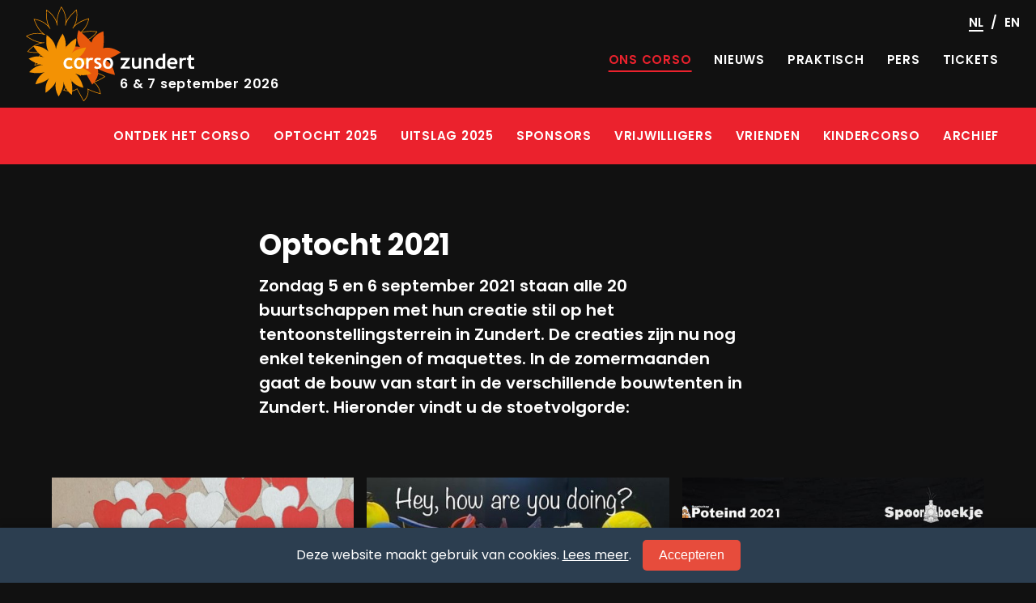

--- FILE ---
content_type: text/html; charset=UTF-8
request_url: https://corsozundert.nl/ons-corso/optocht-2021/
body_size: 14795
content:
<!DOCTYPE html>
<html class="no-js" lang="nl-NL">
    <head>
        <meta charset="UTF-8">
        <meta name="viewport" content="width=device-width, initial-scale=1">

        <link rel="profile" href="http://gmpg.org/xfn/11">
        <link rel="pingback" href="https://corsozundert.nl/xmlrpc.php">
        
        <link rel="apple-touch-icon" href="https://corsozundert.nl/wp-content/themes/basstheme/apple-touch-icon.png"/>
		<link rel="icon" type="image/png" sizes="32x32" href="https://corsozundert.nl/wp-content/themes/basstheme/favicon-32x32.png">
		<link rel="icon" type="image/png" sizes="16x16" href="https://corsozundert.nl/wp-content/themes/basstheme/favicon-16x16.png">
        
		<link rel="manifest" href="https://corsozundert.nl/wp-content/themes/basstheme/manifest.json">
		<link rel="mask-icon" href="https://corsozundert.nl/wp-content/themes/basstheme/safari-pinned-tab.svg" color="#f39204">
		<meta name="theme-color" content="#ffffff">
        
                
        <meta name='robots' content='index, follow, max-image-preview:large, max-snippet:-1, max-video-preview:-1' />
<script>document.documentElement.className = document.documentElement.className.replace("no-js","js");</script>

	<!-- This site is optimized with the Yoast SEO plugin v26.7 - https://yoast.com/wordpress/plugins/seo/ -->
	<title>Optocht 2021 - Corso Zundert</title>
	<link rel="canonical" href="https://corsozundert.nl/ons-corso/optocht-2021/" />
	<meta property="og:locale" content="nl_NL" />
	<meta property="og:type" content="article" />
	<meta property="og:title" content="Optocht 2021 - Corso Zundert" />
	<meta property="og:url" content="https://corsozundert.nl/ons-corso/optocht-2021/" />
	<meta property="og:site_name" content="Corso Zundert" />
	<meta property="article:modified_time" content="2021-08-25T06:56:23+00:00" />
	<meta name="twitter:card" content="summary_large_image" />
	<script type="application/ld+json" class="yoast-schema-graph">{"@context":"https://schema.org","@graph":[{"@type":"WebPage","@id":"https://corsozundert.nl/ons-corso/optocht-2021/","url":"https://corsozundert.nl/ons-corso/optocht-2021/","name":"Optocht 2021 - Corso Zundert","isPartOf":{"@id":"https://corsozundert.nl/#website"},"datePublished":"2021-07-06T17:34:49+00:00","dateModified":"2021-08-25T06:56:23+00:00","breadcrumb":{"@id":"https://corsozundert.nl/ons-corso/optocht-2021/#breadcrumb"},"inLanguage":"nl-NL","potentialAction":[{"@type":"ReadAction","target":["https://corsozundert.nl/ons-corso/optocht-2021/"]}]},{"@type":"BreadcrumbList","@id":"https://corsozundert.nl/ons-corso/optocht-2021/#breadcrumb","itemListElement":[{"@type":"ListItem","position":1,"name":"Home","item":"https://corsozundert.nl/"},{"@type":"ListItem","position":2,"name":"Ons Corso","item":"https://corsozundert.nl/ons-corso/"},{"@type":"ListItem","position":3,"name":"Optocht 2021"}]},{"@type":"WebSite","@id":"https://corsozundert.nl/#website","url":"https://corsozundert.nl/","name":"Corso Zundert","description":"6 &amp; 7 september 2026","potentialAction":[{"@type":"SearchAction","target":{"@type":"EntryPoint","urlTemplate":"https://corsozundert.nl/?s={search_term_string}"},"query-input":{"@type":"PropertyValueSpecification","valueRequired":true,"valueName":"search_term_string"}}],"inLanguage":"nl-NL"}]}</script>
	<!-- / Yoast SEO plugin. -->


<link rel='dns-prefetch' href='//corsozundert.nl' />
<link rel='dns-prefetch' href='//www.google.com' />
<link rel="alternate" title="oEmbed (JSON)" type="application/json+oembed" href="https://corsozundert.nl/wp-json/oembed/1.0/embed?url=https%3A%2F%2Fcorsozundert.nl%2Fons-corso%2Foptocht-2021%2F&#038;lang=nl" />
<link rel="alternate" title="oEmbed (XML)" type="text/xml+oembed" href="https://corsozundert.nl/wp-json/oembed/1.0/embed?url=https%3A%2F%2Fcorsozundert.nl%2Fons-corso%2Foptocht-2021%2F&#038;format=xml&#038;lang=nl" />
<style id='wp-img-auto-sizes-contain-inline-css' type='text/css'>
img:is([sizes=auto i],[sizes^="auto," i]){contain-intrinsic-size:3000px 1500px}
/*# sourceURL=wp-img-auto-sizes-contain-inline-css */
</style>
<style id='wp-block-library-inline-css' type='text/css'>
:root{--wp-block-synced-color:#7a00df;--wp-block-synced-color--rgb:122,0,223;--wp-bound-block-color:var(--wp-block-synced-color);--wp-editor-canvas-background:#ddd;--wp-admin-theme-color:#007cba;--wp-admin-theme-color--rgb:0,124,186;--wp-admin-theme-color-darker-10:#006ba1;--wp-admin-theme-color-darker-10--rgb:0,107,160.5;--wp-admin-theme-color-darker-20:#005a87;--wp-admin-theme-color-darker-20--rgb:0,90,135;--wp-admin-border-width-focus:2px}@media (min-resolution:192dpi){:root{--wp-admin-border-width-focus:1.5px}}.wp-element-button{cursor:pointer}:root .has-very-light-gray-background-color{background-color:#eee}:root .has-very-dark-gray-background-color{background-color:#313131}:root .has-very-light-gray-color{color:#eee}:root .has-very-dark-gray-color{color:#313131}:root .has-vivid-green-cyan-to-vivid-cyan-blue-gradient-background{background:linear-gradient(135deg,#00d084,#0693e3)}:root .has-purple-crush-gradient-background{background:linear-gradient(135deg,#34e2e4,#4721fb 50%,#ab1dfe)}:root .has-hazy-dawn-gradient-background{background:linear-gradient(135deg,#faaca8,#dad0ec)}:root .has-subdued-olive-gradient-background{background:linear-gradient(135deg,#fafae1,#67a671)}:root .has-atomic-cream-gradient-background{background:linear-gradient(135deg,#fdd79a,#004a59)}:root .has-nightshade-gradient-background{background:linear-gradient(135deg,#330968,#31cdcf)}:root .has-midnight-gradient-background{background:linear-gradient(135deg,#020381,#2874fc)}:root{--wp--preset--font-size--normal:16px;--wp--preset--font-size--huge:42px}.has-regular-font-size{font-size:1em}.has-larger-font-size{font-size:2.625em}.has-normal-font-size{font-size:var(--wp--preset--font-size--normal)}.has-huge-font-size{font-size:var(--wp--preset--font-size--huge)}.has-text-align-center{text-align:center}.has-text-align-left{text-align:left}.has-text-align-right{text-align:right}.has-fit-text{white-space:nowrap!important}#end-resizable-editor-section{display:none}.aligncenter{clear:both}.items-justified-left{justify-content:flex-start}.items-justified-center{justify-content:center}.items-justified-right{justify-content:flex-end}.items-justified-space-between{justify-content:space-between}.screen-reader-text{border:0;clip-path:inset(50%);height:1px;margin:-1px;overflow:hidden;padding:0;position:absolute;width:1px;word-wrap:normal!important}.screen-reader-text:focus{background-color:#ddd;clip-path:none;color:#444;display:block;font-size:1em;height:auto;left:5px;line-height:normal;padding:15px 23px 14px;text-decoration:none;top:5px;width:auto;z-index:100000}html :where(.has-border-color){border-style:solid}html :where([style*=border-top-color]){border-top-style:solid}html :where([style*=border-right-color]){border-right-style:solid}html :where([style*=border-bottom-color]){border-bottom-style:solid}html :where([style*=border-left-color]){border-left-style:solid}html :where([style*=border-width]){border-style:solid}html :where([style*=border-top-width]){border-top-style:solid}html :where([style*=border-right-width]){border-right-style:solid}html :where([style*=border-bottom-width]){border-bottom-style:solid}html :where([style*=border-left-width]){border-left-style:solid}html :where(img[class*=wp-image-]){height:auto;max-width:100%}:where(figure){margin:0 0 1em}html :where(.is-position-sticky){--wp-admin--admin-bar--position-offset:var(--wp-admin--admin-bar--height,0px)}@media screen and (max-width:600px){html :where(.is-position-sticky){--wp-admin--admin-bar--position-offset:0px}}

/*# sourceURL=wp-block-library-inline-css */
</style><style id='global-styles-inline-css' type='text/css'>
:root{--wp--preset--aspect-ratio--square: 1;--wp--preset--aspect-ratio--4-3: 4/3;--wp--preset--aspect-ratio--3-4: 3/4;--wp--preset--aspect-ratio--3-2: 3/2;--wp--preset--aspect-ratio--2-3: 2/3;--wp--preset--aspect-ratio--16-9: 16/9;--wp--preset--aspect-ratio--9-16: 9/16;--wp--preset--color--black: #000000;--wp--preset--color--cyan-bluish-gray: #abb8c3;--wp--preset--color--white: #ffffff;--wp--preset--color--pale-pink: #f78da7;--wp--preset--color--vivid-red: #cf2e2e;--wp--preset--color--luminous-vivid-orange: #ff6900;--wp--preset--color--luminous-vivid-amber: #fcb900;--wp--preset--color--light-green-cyan: #7bdcb5;--wp--preset--color--vivid-green-cyan: #00d084;--wp--preset--color--pale-cyan-blue: #8ed1fc;--wp--preset--color--vivid-cyan-blue: #0693e3;--wp--preset--color--vivid-purple: #9b51e0;--wp--preset--gradient--vivid-cyan-blue-to-vivid-purple: linear-gradient(135deg,rgb(6,147,227) 0%,rgb(155,81,224) 100%);--wp--preset--gradient--light-green-cyan-to-vivid-green-cyan: linear-gradient(135deg,rgb(122,220,180) 0%,rgb(0,208,130) 100%);--wp--preset--gradient--luminous-vivid-amber-to-luminous-vivid-orange: linear-gradient(135deg,rgb(252,185,0) 0%,rgb(255,105,0) 100%);--wp--preset--gradient--luminous-vivid-orange-to-vivid-red: linear-gradient(135deg,rgb(255,105,0) 0%,rgb(207,46,46) 100%);--wp--preset--gradient--very-light-gray-to-cyan-bluish-gray: linear-gradient(135deg,rgb(238,238,238) 0%,rgb(169,184,195) 100%);--wp--preset--gradient--cool-to-warm-spectrum: linear-gradient(135deg,rgb(74,234,220) 0%,rgb(151,120,209) 20%,rgb(207,42,186) 40%,rgb(238,44,130) 60%,rgb(251,105,98) 80%,rgb(254,248,76) 100%);--wp--preset--gradient--blush-light-purple: linear-gradient(135deg,rgb(255,206,236) 0%,rgb(152,150,240) 100%);--wp--preset--gradient--blush-bordeaux: linear-gradient(135deg,rgb(254,205,165) 0%,rgb(254,45,45) 50%,rgb(107,0,62) 100%);--wp--preset--gradient--luminous-dusk: linear-gradient(135deg,rgb(255,203,112) 0%,rgb(199,81,192) 50%,rgb(65,88,208) 100%);--wp--preset--gradient--pale-ocean: linear-gradient(135deg,rgb(255,245,203) 0%,rgb(182,227,212) 50%,rgb(51,167,181) 100%);--wp--preset--gradient--electric-grass: linear-gradient(135deg,rgb(202,248,128) 0%,rgb(113,206,126) 100%);--wp--preset--gradient--midnight: linear-gradient(135deg,rgb(2,3,129) 0%,rgb(40,116,252) 100%);--wp--preset--font-size--small: 13px;--wp--preset--font-size--medium: 20px;--wp--preset--font-size--large: 36px;--wp--preset--font-size--x-large: 42px;--wp--preset--spacing--20: 0.44rem;--wp--preset--spacing--30: 0.67rem;--wp--preset--spacing--40: 1rem;--wp--preset--spacing--50: 1.5rem;--wp--preset--spacing--60: 2.25rem;--wp--preset--spacing--70: 3.38rem;--wp--preset--spacing--80: 5.06rem;--wp--preset--shadow--natural: 6px 6px 9px rgba(0, 0, 0, 0.2);--wp--preset--shadow--deep: 12px 12px 50px rgba(0, 0, 0, 0.4);--wp--preset--shadow--sharp: 6px 6px 0px rgba(0, 0, 0, 0.2);--wp--preset--shadow--outlined: 6px 6px 0px -3px rgb(255, 255, 255), 6px 6px rgb(0, 0, 0);--wp--preset--shadow--crisp: 6px 6px 0px rgb(0, 0, 0);}:where(.is-layout-flex){gap: 0.5em;}:where(.is-layout-grid){gap: 0.5em;}body .is-layout-flex{display: flex;}.is-layout-flex{flex-wrap: wrap;align-items: center;}.is-layout-flex > :is(*, div){margin: 0;}body .is-layout-grid{display: grid;}.is-layout-grid > :is(*, div){margin: 0;}:where(.wp-block-columns.is-layout-flex){gap: 2em;}:where(.wp-block-columns.is-layout-grid){gap: 2em;}:where(.wp-block-post-template.is-layout-flex){gap: 1.25em;}:where(.wp-block-post-template.is-layout-grid){gap: 1.25em;}.has-black-color{color: var(--wp--preset--color--black) !important;}.has-cyan-bluish-gray-color{color: var(--wp--preset--color--cyan-bluish-gray) !important;}.has-white-color{color: var(--wp--preset--color--white) !important;}.has-pale-pink-color{color: var(--wp--preset--color--pale-pink) !important;}.has-vivid-red-color{color: var(--wp--preset--color--vivid-red) !important;}.has-luminous-vivid-orange-color{color: var(--wp--preset--color--luminous-vivid-orange) !important;}.has-luminous-vivid-amber-color{color: var(--wp--preset--color--luminous-vivid-amber) !important;}.has-light-green-cyan-color{color: var(--wp--preset--color--light-green-cyan) !important;}.has-vivid-green-cyan-color{color: var(--wp--preset--color--vivid-green-cyan) !important;}.has-pale-cyan-blue-color{color: var(--wp--preset--color--pale-cyan-blue) !important;}.has-vivid-cyan-blue-color{color: var(--wp--preset--color--vivid-cyan-blue) !important;}.has-vivid-purple-color{color: var(--wp--preset--color--vivid-purple) !important;}.has-black-background-color{background-color: var(--wp--preset--color--black) !important;}.has-cyan-bluish-gray-background-color{background-color: var(--wp--preset--color--cyan-bluish-gray) !important;}.has-white-background-color{background-color: var(--wp--preset--color--white) !important;}.has-pale-pink-background-color{background-color: var(--wp--preset--color--pale-pink) !important;}.has-vivid-red-background-color{background-color: var(--wp--preset--color--vivid-red) !important;}.has-luminous-vivid-orange-background-color{background-color: var(--wp--preset--color--luminous-vivid-orange) !important;}.has-luminous-vivid-amber-background-color{background-color: var(--wp--preset--color--luminous-vivid-amber) !important;}.has-light-green-cyan-background-color{background-color: var(--wp--preset--color--light-green-cyan) !important;}.has-vivid-green-cyan-background-color{background-color: var(--wp--preset--color--vivid-green-cyan) !important;}.has-pale-cyan-blue-background-color{background-color: var(--wp--preset--color--pale-cyan-blue) !important;}.has-vivid-cyan-blue-background-color{background-color: var(--wp--preset--color--vivid-cyan-blue) !important;}.has-vivid-purple-background-color{background-color: var(--wp--preset--color--vivid-purple) !important;}.has-black-border-color{border-color: var(--wp--preset--color--black) !important;}.has-cyan-bluish-gray-border-color{border-color: var(--wp--preset--color--cyan-bluish-gray) !important;}.has-white-border-color{border-color: var(--wp--preset--color--white) !important;}.has-pale-pink-border-color{border-color: var(--wp--preset--color--pale-pink) !important;}.has-vivid-red-border-color{border-color: var(--wp--preset--color--vivid-red) !important;}.has-luminous-vivid-orange-border-color{border-color: var(--wp--preset--color--luminous-vivid-orange) !important;}.has-luminous-vivid-amber-border-color{border-color: var(--wp--preset--color--luminous-vivid-amber) !important;}.has-light-green-cyan-border-color{border-color: var(--wp--preset--color--light-green-cyan) !important;}.has-vivid-green-cyan-border-color{border-color: var(--wp--preset--color--vivid-green-cyan) !important;}.has-pale-cyan-blue-border-color{border-color: var(--wp--preset--color--pale-cyan-blue) !important;}.has-vivid-cyan-blue-border-color{border-color: var(--wp--preset--color--vivid-cyan-blue) !important;}.has-vivid-purple-border-color{border-color: var(--wp--preset--color--vivid-purple) !important;}.has-vivid-cyan-blue-to-vivid-purple-gradient-background{background: var(--wp--preset--gradient--vivid-cyan-blue-to-vivid-purple) !important;}.has-light-green-cyan-to-vivid-green-cyan-gradient-background{background: var(--wp--preset--gradient--light-green-cyan-to-vivid-green-cyan) !important;}.has-luminous-vivid-amber-to-luminous-vivid-orange-gradient-background{background: var(--wp--preset--gradient--luminous-vivid-amber-to-luminous-vivid-orange) !important;}.has-luminous-vivid-orange-to-vivid-red-gradient-background{background: var(--wp--preset--gradient--luminous-vivid-orange-to-vivid-red) !important;}.has-very-light-gray-to-cyan-bluish-gray-gradient-background{background: var(--wp--preset--gradient--very-light-gray-to-cyan-bluish-gray) !important;}.has-cool-to-warm-spectrum-gradient-background{background: var(--wp--preset--gradient--cool-to-warm-spectrum) !important;}.has-blush-light-purple-gradient-background{background: var(--wp--preset--gradient--blush-light-purple) !important;}.has-blush-bordeaux-gradient-background{background: var(--wp--preset--gradient--blush-bordeaux) !important;}.has-luminous-dusk-gradient-background{background: var(--wp--preset--gradient--luminous-dusk) !important;}.has-pale-ocean-gradient-background{background: var(--wp--preset--gradient--pale-ocean) !important;}.has-electric-grass-gradient-background{background: var(--wp--preset--gradient--electric-grass) !important;}.has-midnight-gradient-background{background: var(--wp--preset--gradient--midnight) !important;}.has-small-font-size{font-size: var(--wp--preset--font-size--small) !important;}.has-medium-font-size{font-size: var(--wp--preset--font-size--medium) !important;}.has-large-font-size{font-size: var(--wp--preset--font-size--large) !important;}.has-x-large-font-size{font-size: var(--wp--preset--font-size--x-large) !important;}
/*# sourceURL=global-styles-inline-css */
</style>

<style id='classic-theme-styles-inline-css' type='text/css'>
/*! This file is auto-generated */
.wp-block-button__link{color:#fff;background-color:#32373c;border-radius:9999px;box-shadow:none;text-decoration:none;padding:calc(.667em + 2px) calc(1.333em + 2px);font-size:1.125em}.wp-block-file__button{background:#32373c;color:#fff;text-decoration:none}
/*# sourceURL=/wp-includes/css/classic-themes.min.css */
</style>
<link rel='stylesheet' id='corso-cookie-consent-style-css' href='https://corsozundert.nl/wp-content/plugins/corso-cookie-consent/styles.css' type='text/css' media='all' />
<style id='corso-cookie-consent-style-inline-css' type='text/css'>

        :root {
            --corso-cookie-consent-background-color: #2c3e50;
            --corso-cookie-consent-button-color: #e74c3c;
            --corso-cookie-consent-button-hover-color: #c0392b;
            --corso-cookie-consent-text-color: #ffffff;
        }
    
/*# sourceURL=corso-cookie-consent-style-inline-css */
</style>
<link rel='stylesheet' id='basstheme-plugins-css' href='https://corsozundert.nl/wp-content/themes/basstheme/css/plugins.css?ver=1.0.1' type='text/css' media='all' />
<link rel='stylesheet' id='basstheme-style-css' href='https://corsozundert.nl/wp-content/themes/basstheme/style.css?ver=1.1.9' type='text/css' media='all' />
<script type="text/javascript" src="https://corsozundert.nl/wp-includes/js/jquery/jquery.min.js?ver=3.7.1" id="jquery-core-js"></script>
<script type="text/javascript" src="https://corsozundert.nl/wp-includes/js/jquery/jquery-migrate.min.js?ver=3.4.1" id="jquery-migrate-js"></script>
<link rel="https://api.w.org/" href="https://corsozundert.nl/wp-json/" /><link rel="alternate" title="JSON" type="application/json" href="https://corsozundert.nl/wp-json/wp/v2/pages/2905" /><link rel="EditURI" type="application/rsd+xml" title="RSD" href="https://corsozundert.nl/xmlrpc.php?rsd" />
<meta name="generator" content="WordPress 6.9" />
<link rel='shortlink' href='https://corsozundert.nl/?p=2905' />
<script src="https://ajax.googleapis.com/ajax/libs/webfont/1.6.26/webfont.js"></script>
<script>
    WebFont.load({
        google: {
            families: ['Poppins:300,400,500,600,700']
        }
    });
</script>

    </head>

    <body style="-webkit-text-size-adjust:100%">

		
		        <header class="relative py1 px2 lg-px3">
            <div class="col-12 md-flex items-center">
    <div class="md-col-5 relative">
        <a href="https://corsozundert.nl/" class="inline-block text-decoration-none">
            <img src="https://corsozundert.nl/wp-content/themes/basstheme/logo.svg" alt="Corso Zundert" class="logo align-top" />
        </a>
        <span class="absolute z1 inline-block semi-bold letter-spacing-50 logo-tag">6 &amp; 7 september 2026</span>
    </div>

    <nav class="md-col-7 center md-right-align md-flex justify-end mobile-menu">
        <ul id="main-menu" class="list-reset list-inline m0 md-mt2 semi-bold uppercase menu main-menu"><li class='sun menu-item menu-item-type-post_type menu-item-object-page current-page-ancestor'><a href="https://corsozundert.nl/ons-corso/" ><span class="md-hide icon icon-small mb1 fill-white align-top" data-icon="sun"></span><span class="block letter-spacing-50 pb1 md-py2">Ons Corso</span></a></li>
<li class=' menu-item menu-item-type-post_type menu-item-object-page'><a href="https://corsozundert.nl/nieuws/" ><span class="md-hide icon icon-small mb1 fill-white align-top" data-icon="news"></span><span class="block letter-spacing-50 pb1 md-py2">Nieuws</span></a></li>
<li class=' menu-item menu-item-type-post_type menu-item-object-page'><a href="https://corsozundert.nl/praktisch/" ><span class="md-hide icon icon-small mb1 fill-white align-top" data-icon="hammer"></span><span class="block letter-spacing-50 pb1 md-py2">Praktisch</span></a></li>
<li class=' menu-item menu-item-type-post_type menu-item-object-page'><a href="https://corsozundert.nl/pers/" ><span class="md-hide icon icon-small mb1 fill-white align-top" data-icon="news"></span><span class="block letter-spacing-50 pb1 md-py2">Pers</span></a></li>
<li class=' menu-item menu-item-type-post_type menu-item-object-page'><a href="https://corsozundert.nl/tickets/" ><span class="md-hide icon icon-small mb1 fill-white align-top" data-icon="order"></span><span class="block letter-spacing-50 pb1 md-py2">Tickets</span></a></li>
</ul>    </nav>
</div>


<div class="absolute top-0 right-0 md-mt1 md-mr2 flex items-center">
    <a href="#" class="icon icon-small fill-white px2 hide" data-icon="search"></a>

    <ul class="list-reset list-inline m0 semi-bold uppercase letter-spacing-50 menu language-menu">
                <li class="active">
            <a href="https://corsozundert.nl/ons-corso/optocht-2021/"><span class="block md-py1">nl</span></a>
        </li>
                    <li class="py1">/</li>
                        <li class="">
            <a href="https://corsozundert.nl/en/home-2/"><span class="block md-py1">en</span></a>
        </li>
                    </ul>
</div>        </header>
		



<nav class="md-flex justify-end bg-red white md-right-align md-px2 lg-px3 mobile-sub-nav " data-sticky-top>
    
	<a href="#" id="toggle-menu-btn" class="md-hide block px2 py2 semi-bold uppercase letter-spacing-50 text-decoration-none toggle-menu-btn" data-toggle-menu="#sub-menu" data-overlay="#site-overlay">
        <span class="icon icon-mini fill-white  mr1" data-icon="nav"></span>
        Ons corso
        <span class="icon icon-mini fill-white" data-icon="dropdown"></span>
    </a>
    
    <ul id="sub-menu" class="list-reset list-inline m0 py1 sub-menu menu"><li id="menu-item-203" class="menu-item menu-item-type-custom menu-item-object-custom menu-item-203"><a href="http://verhaal.corsozundert.nl"><span class="block semi-bold uppercase letter-spacing-50 py2">Ontdek het corso</span></a></li>
<li id="menu-item-6378" class="menu-item menu-item-type-post_type menu-item-object-page menu-item-6378"><a href="https://corsozundert.nl/ons-corso/optocht-2025/"><span class="block semi-bold uppercase letter-spacing-50 py2">Optocht 2025</span></a></li>
<li id="menu-item-6990" class="menu-item menu-item-type-post_type menu-item-object-page menu-item-6990"><a href="https://corsozundert.nl/ons-corso/uitslag-2025/"><span class="block semi-bold uppercase letter-spacing-50 py2">Uitslag 2025</span></a></li>
<li id="menu-item-338" class="menu-item menu-item-type-post_type menu-item-object-page menu-item-338"><a href="https://corsozundert.nl/ons-corso/sponsors/"><span class="block semi-bold uppercase letter-spacing-50 py2">Sponsors</span></a></li>
<li id="menu-item-409" class="menu-item menu-item-type-post_type menu-item-object-page menu-item-409"><a href="https://corsozundert.nl/ons-corso/vrijwilligers/"><span class="block semi-bold uppercase letter-spacing-50 py2">Vrijwilligers</span></a></li>
<li id="menu-item-436" class="menu-item menu-item-type-post_type menu-item-object-page menu-item-436"><a href="https://corsozundert.nl/ons-corso/vrienden-van-het-corso/"><span class="block semi-bold uppercase letter-spacing-50 py2">Vrienden</span></a></li>
<li id="menu-item-4519" class="menu-item menu-item-type-post_type menu-item-object-page menu-item-4519"><a href="https://corsozundert.nl/ons-corso/kindercorso/"><span class="block semi-bold uppercase letter-spacing-50 py2">Kindercorso</span></a></li>
<li id="menu-item-1250" class="menu-item menu-item-type-custom menu-item-object-custom menu-item-1250"><a target="_blank" href="http://archief.corsozundert.nl"><span class="block semi-bold uppercase letter-spacing-50 py2">Archief</span></a></li>
</ul></nav>

<div class="md-hide fake-mobile-sub-nav"></div>

<div id="site-overlay" class="fixed top-0 right-0 bottom-0 left-0 bg-black-opac-66 pointer z4 hide" data-ghost-click="#toggle-menu-btn"></div>

<section class="container medium-container px2 sm-px3 pb4 pt3 lg-mt3">
    <h1 class="mt2 bold">Optocht 2021</h1>
    <p class="h3 semi-bold text-container mb0">Zondag 5 en 6 september 2021 staan alle 20 buurtschappen met hun creatie stil op het tentoonstellingsterrein in Zundert. De creaties zijn nu nog enkel tekeningen of maquettes. In de zomermaanden gaat de bouw van start in de verschillende bouwtenten in Zundert. Hieronder vindt u de stoetvolgorde:</p>
</section>






<section class="max-container container px2 sm-px3 pb4 mb4">

    <div class="sm-mxn1 sm-flex flex-wrap md-px3">
                
        <div class="sm-col sm-col-6 md-col-6 lg-col-4 relative">            
            <a href="https://corsozundert.blob.core.windows.net/cdn-corsozundertnl/CorsoZundert2021_OntwerpLaarheide.jpg" alt="Optocht 2021" class="block mb2 sm-m1 cover-img-parent text-decoration-none shadow-inline-link feature-block magnific">
                <div class="absolute top-0 bottom-0 left-0 right-0 shadow-inline-bottom z1"></div>


                <noscript>
                    <img src="https://corsozundert.blob.core.windows.net/cdn-corsozundertnl/CorsoZundert2021_OntwerpLaarheide.jpg" srcset="https://corsozundert.blob.core.windows.net/cdn-corsozundertnl/CorsoZundert2021_OntwerpLaarheide.jpg 1080w, https://corsozundert.blob.core.windows.net/cdn-corsozundertnl/./CorsoZundert2021_OntwerpLaarheide-640x640.jpg 640w, https://corsozundert.blob.core.windows.net/cdn-corsozundertnl/./CorsoZundert2021_OntwerpLaarheide-160x160.jpg 160w, https://corsozundert.blob.core.windows.net/cdn-corsozundertnl/./CorsoZundert2021_OntwerpLaarheide-768x768.jpg 768w" sizes="(max-width: 640px) 85vw, (max-width: 832px) 67vw, (max-width: 1024px) 62vw, 840px" alt="Corso gaat nooit uit ons hart!" />
                </noscript>

                <img src="https://corsozundert.blob.core.windows.net/cdn-corsozundertnl/CorsoZundert2021_OntwerpLaarheide.jpg"
                     srcset="[data-uri]"
                     data-srcset="https://corsozundert.blob.core.windows.net/cdn-corsozundertnl/CorsoZundert2021_OntwerpLaarheide.jpg 1080w, https://corsozundert.blob.core.windows.net/cdn-corsozundertnl/./CorsoZundert2021_OntwerpLaarheide-640x640.jpg 640w, https://corsozundert.blob.core.windows.net/cdn-corsozundertnl/./CorsoZundert2021_OntwerpLaarheide-160x160.jpg 160w, https://corsozundert.blob.core.windows.net/cdn-corsozundertnl/./CorsoZundert2021_OntwerpLaarheide-768x768.jpg 768w"
                     data-sizes="auto"
                     data-expand="-100"
                     class="lazyload fade-in"
                     alt="Corso gaat nooit uit ons hart!" />


                <div class="absolute bottom-0 left-0 mb1 ml1 z1 semi-bold white h6">
                    <span class="block h3 mb1 semi-bold uppercase letter-spacing-50 line-height-2 text-shadow-dark title">
                        1.
                                                Corso gaat nooit uit ons hart!                    </span>
                    <span class="flex col-12 items-center">
                                                                        <span class="mr1 icon flex-none">
                            <img src="https://corsozundert.nl/wp-content/themes/basstheme/images/laarheide.gif" class="simple-drop-shadow" />
                        </span>
                                                Harry van den Broek                    </span>
                </div>
            </a>
        </div>

                
        <div class="sm-col sm-col-6 md-col-6 lg-col-4 relative">            
            <a href="https://corsozundert.blob.core.windows.net/cdn-corsozundertnl/CorsoZundert2021_OntwerpHelptElkander.jpg" alt="Optocht 2021" class="block mb2 sm-m1 cover-img-parent text-decoration-none shadow-inline-link feature-block magnific">
                <div class="absolute top-0 bottom-0 left-0 right-0 shadow-inline-bottom z1"></div>


                <noscript>
                    <img src="https://corsozundert.blob.core.windows.net/cdn-corsozundertnl/CorsoZundert2021_OntwerpHelptElkander.jpg" srcset="https://corsozundert.blob.core.windows.net/cdn-corsozundertnl/CorsoZundert2021_OntwerpHelptElkander.jpg 734w, https://corsozundert.blob.core.windows.net/cdn-corsozundertnl/./CorsoZundert2021_OntwerpHelptElkander-640x382.jpg 640w" sizes="(max-width: 640px) 85vw, (max-width: 832px) 67vw, (max-width: 1024px) 62vw, 840px" alt="Hey, how are you doing?" />
                </noscript>

                <img src="https://corsozundert.blob.core.windows.net/cdn-corsozundertnl/CorsoZundert2021_OntwerpHelptElkander.jpg"
                     srcset="[data-uri]"
                     data-srcset="https://corsozundert.blob.core.windows.net/cdn-corsozundertnl/CorsoZundert2021_OntwerpHelptElkander.jpg 734w, https://corsozundert.blob.core.windows.net/cdn-corsozundertnl/./CorsoZundert2021_OntwerpHelptElkander-640x382.jpg 640w"
                     data-sizes="auto"
                     data-expand="-100"
                     class="lazyload fade-in"
                     alt="Hey, how are you doing?" />


                <div class="absolute bottom-0 left-0 mb1 ml1 z1 semi-bold white h6">
                    <span class="block h3 mb1 semi-bold uppercase letter-spacing-50 line-height-2 text-shadow-dark title">
                        2.
                                                Hey, how are you doing?                    </span>
                    <span class="flex col-12 items-center">
                                                                        <span class="mr1 icon flex-none">
                            <img src="https://corsozundert.nl/wp-content/themes/basstheme/images/helpt-elkander.gif" class="simple-drop-shadow" />
                        </span>
                                                Louisa Joosen                    </span>
                </div>
            </a>
        </div>

                
        <div class="sm-col sm-col-6 md-col-6 lg-col-4 relative">            
            <a href="https://corsozundert.blob.core.windows.net/cdn-corsozundertnl/CorsoZundert2021-Poteind.jpg" alt="Optocht 2021" class="block mb2 sm-m1 cover-img-parent text-decoration-none shadow-inline-link feature-block magnific">
                <div class="absolute top-0 bottom-0 left-0 right-0 shadow-inline-bottom z1"></div>


                <noscript>
                    <img src="https://corsozundert.blob.core.windows.net/cdn-corsozundertnl/CorsoZundert2021-Poteind.jpg" srcset="https://corsozundert.blob.core.windows.net/cdn-corsozundertnl/CorsoZundert2021-Poteind.jpg 960w, https://corsozundert.blob.core.windows.net/cdn-corsozundertnl/./CorsoZundert2021-Poteind-640x425.jpg 640w, https://corsozundert.blob.core.windows.net/cdn-corsozundertnl/./CorsoZundert2021-Poteind-768x510.jpg 768w" sizes="(max-width: 640px) 85vw, (max-width: 832px) 67vw, (max-width: 1024px) 62vw, 840px" alt="Spoorboekje" />
                </noscript>

                <img src="https://corsozundert.blob.core.windows.net/cdn-corsozundertnl/CorsoZundert2021-Poteind.jpg"
                     srcset="[data-uri]"
                     data-srcset="https://corsozundert.blob.core.windows.net/cdn-corsozundertnl/CorsoZundert2021-Poteind.jpg 960w, https://corsozundert.blob.core.windows.net/cdn-corsozundertnl/./CorsoZundert2021-Poteind-640x425.jpg 640w, https://corsozundert.blob.core.windows.net/cdn-corsozundertnl/./CorsoZundert2021-Poteind-768x510.jpg 768w"
                     data-sizes="auto"
                     data-expand="-100"
                     class="lazyload fade-in"
                     alt="Spoorboekje" />


                <div class="absolute bottom-0 left-0 mb1 ml1 z1 semi-bold white h6">
                    <span class="block h3 mb1 semi-bold uppercase letter-spacing-50 line-height-2 text-shadow-dark title">
                        3.
                                                Spoorboekje                    </span>
                    <span class="flex col-12 items-center">
                                                                        <span class="mr1 icon flex-none">
                            <img src="https://corsozundert.nl/wp-content/themes/basstheme/images/poteind.gif" class="simple-drop-shadow" />
                        </span>
                                                Dean Lahaije, Erik van Elsacker. Joeri Sannen &amp; Loek Bastiaenen                    </span>
                </div>
            </a>
        </div>

                
        <div class="sm-col sm-col-6 md-col-6 lg-col-4 relative">            
            <a href="https://corsozundert.blob.core.windows.net/cdn-corsozundertnl/CorsoZundert2021_OntwerpRaamberg.jpg" alt="Optocht 2021" class="block mb2 sm-m1 cover-img-parent text-decoration-none shadow-inline-link feature-block magnific">
                <div class="absolute top-0 bottom-0 left-0 right-0 shadow-inline-bottom z1"></div>


                <noscript>
                    <img src="https://corsozundert.blob.core.windows.net/cdn-corsozundertnl/CorsoZundert2021_OntwerpRaamberg.jpg" srcset="https://corsozundert.blob.core.windows.net/cdn-corsozundertnl/CorsoZundert2021_OntwerpRaamberg.jpg 960w, https://corsozundert.blob.core.windows.net/cdn-corsozundertnl/./CorsoZundert2021_OntwerpRaamberg-640x452.jpg 640w, https://corsozundert.blob.core.windows.net/cdn-corsozundertnl/./CorsoZundert2021_OntwerpRaamberg-768x542.jpg 768w" sizes="(max-width: 640px) 85vw, (max-width: 832px) 67vw, (max-width: 1024px) 62vw, 840px" alt="ROBOTS" />
                </noscript>

                <img src="https://corsozundert.blob.core.windows.net/cdn-corsozundertnl/CorsoZundert2021_OntwerpRaamberg.jpg"
                     srcset="[data-uri]"
                     data-srcset="https://corsozundert.blob.core.windows.net/cdn-corsozundertnl/CorsoZundert2021_OntwerpRaamberg.jpg 960w, https://corsozundert.blob.core.windows.net/cdn-corsozundertnl/./CorsoZundert2021_OntwerpRaamberg-640x452.jpg 640w, https://corsozundert.blob.core.windows.net/cdn-corsozundertnl/./CorsoZundert2021_OntwerpRaamberg-768x542.jpg 768w"
                     data-sizes="auto"
                     data-expand="-100"
                     class="lazyload fade-in"
                     alt="ROBOTS" />


                <div class="absolute bottom-0 left-0 mb1 ml1 z1 semi-bold white h6">
                    <span class="block h3 mb1 semi-bold uppercase letter-spacing-50 line-height-2 text-shadow-dark title">
                        4.
                                                ROBOTS                    </span>
                    <span class="flex col-12 items-center">
                                                                        <span class="mr1 icon flex-none">
                            <img src="https://corsozundert.nl/wp-content/themes/basstheme/images/raamberg.gif" class="simple-drop-shadow" />
                        </span>
                                                Yuri Dils                    </span>
                </div>
            </a>
        </div>

                
        <div class="sm-col sm-col-6 md-col-6 lg-col-4 relative">            
            <a href="https://corsozundert.blob.core.windows.net/cdn-corsozundertnl/CorsoZundert2021_OntwerpAchtmaal.jpg" alt="Optocht 2021" class="block mb2 sm-m1 cover-img-parent text-decoration-none shadow-inline-link feature-block magnific">
                <div class="absolute top-0 bottom-0 left-0 right-0 shadow-inline-bottom z1"></div>


                <noscript>
                    <img src="https://corsozundert.blob.core.windows.net/cdn-corsozundertnl/CorsoZundert2021_OntwerpAchtmaal.jpg" srcset="https://corsozundert.blob.core.windows.net/cdn-corsozundertnl/CorsoZundert2021_OntwerpAchtmaal.jpg 960w, https://corsozundert.blob.core.windows.net/cdn-corsozundertnl/./CorsoZundert2021_OntwerpAchtmaal-640x340.jpg 640w, https://corsozundert.blob.core.windows.net/cdn-corsozundertnl/./CorsoZundert2021_OntwerpAchtmaal-768x408.jpg 768w" sizes="(max-width: 640px) 85vw, (max-width: 832px) 67vw, (max-width: 1024px) 62vw, 840px" alt="Zefier" />
                </noscript>

                <img src="https://corsozundert.blob.core.windows.net/cdn-corsozundertnl/CorsoZundert2021_OntwerpAchtmaal.jpg"
                     srcset="[data-uri]"
                     data-srcset="https://corsozundert.blob.core.windows.net/cdn-corsozundertnl/CorsoZundert2021_OntwerpAchtmaal.jpg 960w, https://corsozundert.blob.core.windows.net/cdn-corsozundertnl/./CorsoZundert2021_OntwerpAchtmaal-640x340.jpg 640w, https://corsozundert.blob.core.windows.net/cdn-corsozundertnl/./CorsoZundert2021_OntwerpAchtmaal-768x408.jpg 768w"
                     data-sizes="auto"
                     data-expand="-100"
                     class="lazyload fade-in"
                     alt="Zefier" />


                <div class="absolute bottom-0 left-0 mb1 ml1 z1 semi-bold white h6">
                    <span class="block h3 mb1 semi-bold uppercase letter-spacing-50 line-height-2 text-shadow-dark title">
                        5.
                                                Zefier                    </span>
                    <span class="flex col-12 items-center">
                                                                        <span class="mr1 icon flex-none">
                            <img src="https://corsozundert.nl/wp-content/themes/basstheme/images/achtmaal.gif" class="simple-drop-shadow" />
                        </span>
                                                Patrick van Tetering                    </span>
                </div>
            </a>
        </div>

                
        <div class="sm-col sm-col-6 md-col-6 lg-col-4 relative">            
            <a href="https://corsozundert.blob.core.windows.net/cdn-corsozundertnl/CorsoZundert2021_OntwerpBerk.jpg" alt="Optocht 2021" class="block mb2 sm-m1 cover-img-parent text-decoration-none shadow-inline-link feature-block magnific">
                <div class="absolute top-0 bottom-0 left-0 right-0 shadow-inline-bottom z1"></div>


                <noscript>
                    <img src="https://corsozundert.blob.core.windows.net/cdn-corsozundertnl/CorsoZundert2021_OntwerpBerk.jpg" srcset="https://corsozundert.blob.core.windows.net/cdn-corsozundertnl/CorsoZundert2021_OntwerpBerk.jpg 960w, https://corsozundert.blob.core.windows.net/cdn-corsozundertnl/./CorsoZundert2021_OntwerpBerk-640x328.jpg 640w, https://corsozundert.blob.core.windows.net/cdn-corsozundertnl/./CorsoZundert2021_OntwerpBerk-768x394.jpg 768w" sizes="(max-width: 640px) 85vw, (max-width: 832px) 67vw, (max-width: 1024px) 62vw, 840px" alt="Memory" />
                </noscript>

                <img src="https://corsozundert.blob.core.windows.net/cdn-corsozundertnl/CorsoZundert2021_OntwerpBerk.jpg"
                     srcset="[data-uri]"
                     data-srcset="https://corsozundert.blob.core.windows.net/cdn-corsozundertnl/CorsoZundert2021_OntwerpBerk.jpg 960w, https://corsozundert.blob.core.windows.net/cdn-corsozundertnl/./CorsoZundert2021_OntwerpBerk-640x328.jpg 640w, https://corsozundert.blob.core.windows.net/cdn-corsozundertnl/./CorsoZundert2021_OntwerpBerk-768x394.jpg 768w"
                     data-sizes="auto"
                     data-expand="-100"
                     class="lazyload fade-in"
                     alt="Memory" />


                <div class="absolute bottom-0 left-0 mb1 ml1 z1 semi-bold white h6">
                    <span class="block h3 mb1 semi-bold uppercase letter-spacing-50 line-height-2 text-shadow-dark title">
                        6.
                                                Memory                    </span>
                    <span class="flex col-12 items-center">
                                                                        <span class="mr1 icon flex-none">
                            <img src="https://corsozundert.nl/wp-content/themes/basstheme/images/de-berk.gif" class="simple-drop-shadow" />
                        </span>
                                                Corne Vergauwen, Ivo Gommers, Karin de Bakker, Lindsay van Eekelen &amp; Sylke Gommers                    </span>
                </div>
            </a>
        </div>

                
        <div class="sm-col sm-col-6 md-col-6 lg-col-4 relative">            
            <a href="https://corsozundert.blob.core.windows.net/cdn-corsozundertnl/CorsoZundert2021-BuurtschapMolenstraat.jpg" alt="Optocht 2021" class="block mb2 sm-m1 cover-img-parent text-decoration-none shadow-inline-link feature-block magnific">
                <div class="absolute top-0 bottom-0 left-0 right-0 shadow-inline-bottom z1"></div>


                <noscript>
                    <img src="https://corsozundert.blob.core.windows.net/cdn-corsozundertnl/CorsoZundert2021-BuurtschapMolenstraat.jpg" srcset="https://corsozundert.blob.core.windows.net/cdn-corsozundertnl/CorsoZundert2021-BuurtschapMolenstraat.jpg 960w, https://corsozundert.blob.core.windows.net/cdn-corsozundertnl/./CorsoZundert2021-BuurtschapMolenstraat-640x453.jpg 640w, https://corsozundert.blob.core.windows.net/cdn-corsozundertnl/./CorsoZundert2021-BuurtschapMolenstraat-768x543.jpg 768w" sizes="(max-width: 640px) 85vw, (max-width: 832px) 67vw, (max-width: 1024px) 62vw, 840px" alt="Verhuld" />
                </noscript>

                <img src="https://corsozundert.blob.core.windows.net/cdn-corsozundertnl/CorsoZundert2021-BuurtschapMolenstraat.jpg"
                     srcset="[data-uri]"
                     data-srcset="https://corsozundert.blob.core.windows.net/cdn-corsozundertnl/CorsoZundert2021-BuurtschapMolenstraat.jpg 960w, https://corsozundert.blob.core.windows.net/cdn-corsozundertnl/./CorsoZundert2021-BuurtschapMolenstraat-640x453.jpg 640w, https://corsozundert.blob.core.windows.net/cdn-corsozundertnl/./CorsoZundert2021-BuurtschapMolenstraat-768x543.jpg 768w"
                     data-sizes="auto"
                     data-expand="-100"
                     class="lazyload fade-in"
                     alt="Verhuld" />


                <div class="absolute bottom-0 left-0 mb1 ml1 z1 semi-bold white h6">
                    <span class="block h3 mb1 semi-bold uppercase letter-spacing-50 line-height-2 text-shadow-dark title">
                        7.
                                                Verhuld                    </span>
                    <span class="flex col-12 items-center">
                                                                        <span class="mr1 icon flex-none">
                            <img src="https://corsozundert.nl/wp-content/themes/basstheme/images/molenstraat.gif" class="simple-drop-shadow" />
                        </span>
                                                Aaron Boot &amp; Kiki Beekers                    </span>
                </div>
            </a>
        </div>

                
        <div class="sm-col sm-col-6 md-col-6 lg-col-4 relative">            
            <a href="https://corsozundert.blob.core.windows.net/cdn-corsozundertnl/CorsoZundert2021_OntwerpVeldstraat.jpg" alt="Optocht 2021" class="block mb2 sm-m1 cover-img-parent text-decoration-none shadow-inline-link feature-block magnific">
                <div class="absolute top-0 bottom-0 left-0 right-0 shadow-inline-bottom z1"></div>


                <noscript>
                    <img src="https://corsozundert.blob.core.windows.net/cdn-corsozundertnl/CorsoZundert2021_OntwerpVeldstraat.jpg" srcset="https://corsozundert.blob.core.windows.net/cdn-corsozundertnl/CorsoZundert2021_OntwerpVeldstraat.jpg 1440w, https://corsozundert.blob.core.windows.net/cdn-corsozundertnl/./CorsoZundert2021_OntwerpVeldstraat-640x325.jpg 640w, https://corsozundert.blob.core.windows.net/cdn-corsozundertnl/./CorsoZundert2021_OntwerpVeldstraat-1280x651.jpg 1280w, https://corsozundert.blob.core.windows.net/cdn-corsozundertnl/./CorsoZundert2021_OntwerpVeldstraat-768x390.jpg 768w" sizes="(max-width: 640px) 85vw, (max-width: 832px) 67vw, (max-width: 1024px) 62vw, 840px" alt="Uurwerk" />
                </noscript>

                <img src="https://corsozundert.blob.core.windows.net/cdn-corsozundertnl/CorsoZundert2021_OntwerpVeldstraat.jpg"
                     srcset="[data-uri]"
                     data-srcset="https://corsozundert.blob.core.windows.net/cdn-corsozundertnl/CorsoZundert2021_OntwerpVeldstraat.jpg 1440w, https://corsozundert.blob.core.windows.net/cdn-corsozundertnl/./CorsoZundert2021_OntwerpVeldstraat-640x325.jpg 640w, https://corsozundert.blob.core.windows.net/cdn-corsozundertnl/./CorsoZundert2021_OntwerpVeldstraat-1280x651.jpg 1280w, https://corsozundert.blob.core.windows.net/cdn-corsozundertnl/./CorsoZundert2021_OntwerpVeldstraat-768x390.jpg 768w"
                     data-sizes="auto"
                     data-expand="-100"
                     class="lazyload fade-in"
                     alt="Uurwerk" />


                <div class="absolute bottom-0 left-0 mb1 ml1 z1 semi-bold white h6">
                    <span class="block h3 mb1 semi-bold uppercase letter-spacing-50 line-height-2 text-shadow-dark title">
                        8.
                                                Uurwerk                    </span>
                    <span class="flex col-12 items-center">
                                                                        <span class="mr1 icon flex-none">
                            <img src="https://corsozundert.nl/wp-content/themes/basstheme/images/veldstraat.gif" class="simple-drop-shadow" />
                        </span>
                                                Bas van Hassel, Chiel Zagers &amp; Simon van Nijnatten                    </span>
                </div>
            </a>
        </div>

                
        <div class="sm-col sm-col-6 md-col-6 lg-col-4 relative">            
            <a href="https://corsozundert.blob.core.windows.net/cdn-corsozundertnl/CorsoZundert2021_OntwerpStuivezand.jpg" alt="Optocht 2021" class="block mb2 sm-m1 cover-img-parent text-decoration-none shadow-inline-link feature-block magnific">
                <div class="absolute top-0 bottom-0 left-0 right-0 shadow-inline-bottom z1"></div>


                <noscript>
                    <img src="https://corsozundert.blob.core.windows.net/cdn-corsozundertnl/CorsoZundert2021_OntwerpStuivezand.jpg" srcset="https://corsozundert.blob.core.windows.net/cdn-corsozundertnl/CorsoZundert2021_OntwerpStuivezand.jpg 960w, https://corsozundert.blob.core.windows.net/cdn-corsozundertnl/./CorsoZundert2021_OntwerpStuivezand-640x303.jpg 640w, https://corsozundert.blob.core.windows.net/cdn-corsozundertnl/./CorsoZundert2021_OntwerpStuivezand-768x363.jpg 768w" sizes="(max-width: 640px) 85vw, (max-width: 832px) 67vw, (max-width: 1024px) 62vw, 840px" alt="Arachnophobia" />
                </noscript>

                <img src="https://corsozundert.blob.core.windows.net/cdn-corsozundertnl/CorsoZundert2021_OntwerpStuivezand.jpg"
                     srcset="[data-uri]"
                     data-srcset="https://corsozundert.blob.core.windows.net/cdn-corsozundertnl/CorsoZundert2021_OntwerpStuivezand.jpg 960w, https://corsozundert.blob.core.windows.net/cdn-corsozundertnl/./CorsoZundert2021_OntwerpStuivezand-640x303.jpg 640w, https://corsozundert.blob.core.windows.net/cdn-corsozundertnl/./CorsoZundert2021_OntwerpStuivezand-768x363.jpg 768w"
                     data-sizes="auto"
                     data-expand="-100"
                     class="lazyload fade-in"
                     alt="Arachnophobia" />


                <div class="absolute bottom-0 left-0 mb1 ml1 z1 semi-bold white h6">
                    <span class="block h3 mb1 semi-bold uppercase letter-spacing-50 line-height-2 text-shadow-dark title">
                        9.
                                                Arachnophobia                    </span>
                    <span class="flex col-12 items-center">
                                                                        <span class="mr1 icon flex-none">
                            <img src="https://corsozundert.nl/wp-content/themes/basstheme/images/stuivezand.gif" class="simple-drop-shadow" />
                        </span>
                                                Jeroen Boot, Ben Antonissen, Joeri Huijbregts, Yannick van Hoof &amp; Kevin van Hooijdonk                    </span>
                </div>
            </a>
        </div>

                
        <div class="sm-col sm-col-6 md-col-6 lg-col-4 relative">            
            <a href="https://corsozundert.blob.core.windows.net/cdn-corsozundertnl/CorsoZundert2021_OntwerpKapelleke.jpg" alt="Optocht 2021" class="block mb2 sm-m1 cover-img-parent text-decoration-none shadow-inline-link feature-block magnific">
                <div class="absolute top-0 bottom-0 left-0 right-0 shadow-inline-bottom z1"></div>


                <noscript>
                    <img src="https://corsozundert.blob.core.windows.net/cdn-corsozundertnl/CorsoZundert2021_OntwerpKapelleke.jpg" srcset="https://corsozundert.blob.core.windows.net/cdn-corsozundertnl/CorsoZundert2021_OntwerpKapelleke.jpg 716w, https://corsozundert.blob.core.windows.net/cdn-corsozundertnl/./CorsoZundert2021_OntwerpKapelleke-640x437.jpg 640w" sizes="(max-width: 640px) 85vw, (max-width: 832px) 67vw, (max-width: 1024px) 62vw, 840px" alt="Vreemde Vogels" />
                </noscript>

                <img src="https://corsozundert.blob.core.windows.net/cdn-corsozundertnl/CorsoZundert2021_OntwerpKapelleke.jpg"
                     srcset="[data-uri]"
                     data-srcset="https://corsozundert.blob.core.windows.net/cdn-corsozundertnl/CorsoZundert2021_OntwerpKapelleke.jpg 716w, https://corsozundert.blob.core.windows.net/cdn-corsozundertnl/./CorsoZundert2021_OntwerpKapelleke-640x437.jpg 640w"
                     data-sizes="auto"
                     data-expand="-100"
                     class="lazyload fade-in"
                     alt="Vreemde Vogels" />


                <div class="absolute bottom-0 left-0 mb1 ml1 z1 semi-bold white h6">
                    <span class="block h3 mb1 semi-bold uppercase letter-spacing-50 line-height-2 text-shadow-dark title">
                        10.
                                                Vreemde Vogels                    </span>
                    <span class="flex col-12 items-center">
                                                                        <span class="mr1 icon flex-none">
                            <img src="https://corsozundert.nl/wp-content/themes/basstheme/images/kapelleke.gif" class="simple-drop-shadow" />
                        </span>
                                                Adrie de Meijer, Wim Mathijssen, Ronald Jochems &amp; Ron Gommers                    </span>
                </div>
            </a>
        </div>

                
        <div class="sm-col sm-col-6 md-col-6 lg-col-4 relative">            
            <a href="https://corsozundert.blob.core.windows.net/cdn-corsozundertnl/CorsoZundert2021_OntwerpMarkt.jpg" alt="Optocht 2021" class="block mb2 sm-m1 cover-img-parent text-decoration-none shadow-inline-link feature-block magnific">
                <div class="absolute top-0 bottom-0 left-0 right-0 shadow-inline-bottom z1"></div>


                <noscript>
                    <img src="https://corsozundert.blob.core.windows.net/cdn-corsozundertnl/CorsoZundert2021_OntwerpMarkt.jpg" srcset="https://corsozundert.blob.core.windows.net/cdn-corsozundertnl/CorsoZundert2021_OntwerpMarkt.jpg 1345w, https://corsozundert.blob.core.windows.net/cdn-corsozundertnl/./CorsoZundert2021_OntwerpMarkt-640x391.jpg 640w, https://corsozundert.blob.core.windows.net/cdn-corsozundertnl/./CorsoZundert2021_OntwerpMarkt-1280x781.jpg 1280w, https://corsozundert.blob.core.windows.net/cdn-corsozundertnl/./CorsoZundert2021_OntwerpMarkt-768x469.jpg 768w" sizes="(max-width: 640px) 85vw, (max-width: 832px) 67vw, (max-width: 1024px) 62vw, 840px" alt="Missing" />
                </noscript>

                <img src="https://corsozundert.blob.core.windows.net/cdn-corsozundertnl/CorsoZundert2021_OntwerpMarkt.jpg"
                     srcset="[data-uri]"
                     data-srcset="https://corsozundert.blob.core.windows.net/cdn-corsozundertnl/CorsoZundert2021_OntwerpMarkt.jpg 1345w, https://corsozundert.blob.core.windows.net/cdn-corsozundertnl/./CorsoZundert2021_OntwerpMarkt-640x391.jpg 640w, https://corsozundert.blob.core.windows.net/cdn-corsozundertnl/./CorsoZundert2021_OntwerpMarkt-1280x781.jpg 1280w, https://corsozundert.blob.core.windows.net/cdn-corsozundertnl/./CorsoZundert2021_OntwerpMarkt-768x469.jpg 768w"
                     data-sizes="auto"
                     data-expand="-100"
                     class="lazyload fade-in"
                     alt="Missing" />


                <div class="absolute bottom-0 left-0 mb1 ml1 z1 semi-bold white h6">
                    <span class="block h3 mb1 semi-bold uppercase letter-spacing-50 line-height-2 text-shadow-dark title">
                        11.
                                                Missing                    </span>
                    <span class="flex col-12 items-center">
                                                                        <span class="mr1 icon flex-none">
                            <img src="https://corsozundert.nl/wp-content/themes/basstheme/images/markt.gif" class="simple-drop-shadow" />
                        </span>
                                                Daan Verwijmeren &amp; Giovanny Vissenberg                    </span>
                </div>
            </a>
        </div>

                
        <div class="sm-col sm-col-6 md-col-6 lg-col-4 relative">            
            <a href="https://corsozundert.blob.core.windows.net/cdn-corsozundertnl/CorsoZundert2021_OntwerpWernhout.jpg" alt="Optocht 2021" class="block mb2 sm-m1 cover-img-parent text-decoration-none shadow-inline-link feature-block magnific">
                <div class="absolute top-0 bottom-0 left-0 right-0 shadow-inline-bottom z1"></div>


                <noscript>
                    <img src="https://corsozundert.blob.core.windows.net/cdn-corsozundertnl/CorsoZundert2021_OntwerpWernhout.jpg" srcset="https://corsozundert.blob.core.windows.net/cdn-corsozundertnl/CorsoZundert2021_OntwerpWernhout.jpg 1440w, https://corsozundert.blob.core.windows.net/cdn-corsozundertnl/./CorsoZundert2021_OntwerpWernhout-640x452.jpg 640w, https://corsozundert.blob.core.windows.net/cdn-corsozundertnl/./CorsoZundert2021_OntwerpWernhout-1280x905.jpg 1280w, https://corsozundert.blob.core.windows.net/cdn-corsozundertnl/./CorsoZundert2021_OntwerpWernhout-768x543.jpg 768w" sizes="(max-width: 640px) 85vw, (max-width: 832px) 67vw, (max-width: 1024px) 62vw, 840px" alt="BETREDEN OP EIGEN RISICO!" />
                </noscript>

                <img src="https://corsozundert.blob.core.windows.net/cdn-corsozundertnl/CorsoZundert2021_OntwerpWernhout.jpg"
                     srcset="[data-uri]"
                     data-srcset="https://corsozundert.blob.core.windows.net/cdn-corsozundertnl/CorsoZundert2021_OntwerpWernhout.jpg 1440w, https://corsozundert.blob.core.windows.net/cdn-corsozundertnl/./CorsoZundert2021_OntwerpWernhout-640x452.jpg 640w, https://corsozundert.blob.core.windows.net/cdn-corsozundertnl/./CorsoZundert2021_OntwerpWernhout-1280x905.jpg 1280w, https://corsozundert.blob.core.windows.net/cdn-corsozundertnl/./CorsoZundert2021_OntwerpWernhout-768x543.jpg 768w"
                     data-sizes="auto"
                     data-expand="-100"
                     class="lazyload fade-in"
                     alt="BETREDEN OP EIGEN RISICO!" />


                <div class="absolute bottom-0 left-0 mb1 ml1 z1 semi-bold white h6">
                    <span class="block h3 mb1 semi-bold uppercase letter-spacing-50 line-height-2 text-shadow-dark title">
                        12.
                                                BETREDEN OP EIGEN RISICO!                    </span>
                    <span class="flex col-12 items-center">
                                                                        <span class="mr1 icon flex-none">
                            <img src="https://corsozundert.nl/wp-content/themes/basstheme/images/wernhout.gif" class="simple-drop-shadow" />
                        </span>
                                                Bram Damen, Erwin Leenaerts, Roy Aernouts, Stef Foesenek &amp; Tom Akkerman                    </span>
                </div>
            </a>
        </div>

                
        <div class="sm-col sm-col-6 md-col-6 lg-col-4 relative">            
            <a href="https://corsozundert.blob.core.windows.net/cdn-corsozundertnl/CorsoZundert2021_OntwerpLent.jpg" alt="Optocht 2021" class="block mb2 sm-m1 cover-img-parent text-decoration-none shadow-inline-link feature-block magnific">
                <div class="absolute top-0 bottom-0 left-0 right-0 shadow-inline-bottom z1"></div>


                <noscript>
                    <img src="https://corsozundert.blob.core.windows.net/cdn-corsozundertnl/CorsoZundert2021_OntwerpLent.jpg" srcset="https://corsozundert.blob.core.windows.net/cdn-corsozundertnl/CorsoZundert2021_OntwerpLent.jpg 1440w, https://corsozundert.blob.core.windows.net/cdn-corsozundertnl/./CorsoZundert2021_OntwerpLent-640x640.jpg 640w, https://corsozundert.blob.core.windows.net/cdn-corsozundertnl/./CorsoZundert2021_OntwerpLent-1280x1280.jpg 1280w, https://corsozundert.blob.core.windows.net/cdn-corsozundertnl/./CorsoZundert2021_OntwerpLent-160x160.jpg 160w, https://corsozundert.blob.core.windows.net/cdn-corsozundertnl/./CorsoZundert2021_OntwerpLent-768x768.jpg 768w" sizes="(max-width: 640px) 85vw, (max-width: 832px) 67vw, (max-width: 1024px) 62vw, 840px" alt="Shaman" />
                </noscript>

                <img src="https://corsozundert.blob.core.windows.net/cdn-corsozundertnl/CorsoZundert2021_OntwerpLent.jpg"
                     srcset="[data-uri]"
                     data-srcset="https://corsozundert.blob.core.windows.net/cdn-corsozundertnl/CorsoZundert2021_OntwerpLent.jpg 1440w, https://corsozundert.blob.core.windows.net/cdn-corsozundertnl/./CorsoZundert2021_OntwerpLent-640x640.jpg 640w, https://corsozundert.blob.core.windows.net/cdn-corsozundertnl/./CorsoZundert2021_OntwerpLent-1280x1280.jpg 1280w, https://corsozundert.blob.core.windows.net/cdn-corsozundertnl/./CorsoZundert2021_OntwerpLent-160x160.jpg 160w, https://corsozundert.blob.core.windows.net/cdn-corsozundertnl/./CorsoZundert2021_OntwerpLent-768x768.jpg 768w"
                     data-sizes="auto"
                     data-expand="-100"
                     class="lazyload fade-in"
                     alt="Shaman" />


                <div class="absolute bottom-0 left-0 mb1 ml1 z1 semi-bold white h6">
                    <span class="block h3 mb1 semi-bold uppercase letter-spacing-50 line-height-2 text-shadow-dark title">
                        13.
                                                Shaman                    </span>
                    <span class="flex col-12 items-center">
                                                                        <span class="mr1 icon flex-none">
                            <img src="https://corsozundert.nl/wp-content/themes/basstheme/images/de-lent.gif" class="simple-drop-shadow" />
                        </span>
                                                Ivo Dockx, Jeroen Michielsen, Oscar Dockx &amp; Thierry Sprenkels                    </span>
                </div>
            </a>
        </div>

                
        <div class="sm-col sm-col-6 md-col-6 lg-col-4 relative">            
            <a href="https://corsozundert.blob.core.windows.net/cdn-corsozundertnl/CorsoZundert2021_OntwerpKleinZundert.jpg" alt="Optocht 2021" class="block mb2 sm-m1 cover-img-parent text-decoration-none shadow-inline-link feature-block magnific">
                <div class="absolute top-0 bottom-0 left-0 right-0 shadow-inline-bottom z1"></div>


                <noscript>
                    <img src="https://corsozundert.blob.core.windows.net/cdn-corsozundertnl/CorsoZundert2021_OntwerpKleinZundert.jpg" srcset="https://corsozundert.blob.core.windows.net/cdn-corsozundertnl/CorsoZundert2021_OntwerpKleinZundert.jpg 1600w, https://corsozundert.blob.core.windows.net/cdn-corsozundertnl/./CorsoZundert2021_OntwerpKleinZundert-640x454.jpg 640w, https://corsozundert.blob.core.windows.net/cdn-corsozundertnl/./CorsoZundert2021_OntwerpKleinZundert-1280x907.jpg 1280w, https://corsozundert.blob.core.windows.net/cdn-corsozundertnl/./CorsoZundert2021_OntwerpKleinZundert-768x544.jpg 768w, https://corsozundert.blob.core.windows.net/cdn-corsozundertnl/./CorsoZundert2021_OntwerpKleinZundert-1536x1089.jpg 1536w" sizes="(max-width: 640px) 85vw, (max-width: 832px) 67vw, (max-width: 1024px) 62vw, 840px" alt="Murica, f*ck yeah" />
                </noscript>

                <img src="https://corsozundert.blob.core.windows.net/cdn-corsozundertnl/CorsoZundert2021_OntwerpKleinZundert.jpg"
                     srcset="[data-uri]"
                     data-srcset="https://corsozundert.blob.core.windows.net/cdn-corsozundertnl/CorsoZundert2021_OntwerpKleinZundert.jpg 1600w, https://corsozundert.blob.core.windows.net/cdn-corsozundertnl/./CorsoZundert2021_OntwerpKleinZundert-640x454.jpg 640w, https://corsozundert.blob.core.windows.net/cdn-corsozundertnl/./CorsoZundert2021_OntwerpKleinZundert-1280x907.jpg 1280w, https://corsozundert.blob.core.windows.net/cdn-corsozundertnl/./CorsoZundert2021_OntwerpKleinZundert-768x544.jpg 768w, https://corsozundert.blob.core.windows.net/cdn-corsozundertnl/./CorsoZundert2021_OntwerpKleinZundert-1536x1089.jpg 1536w"
                     data-sizes="auto"
                     data-expand="-100"
                     class="lazyload fade-in"
                     alt="Murica, f*ck yeah" />


                <div class="absolute bottom-0 left-0 mb1 ml1 z1 semi-bold white h6">
                    <span class="block h3 mb1 semi-bold uppercase letter-spacing-50 line-height-2 text-shadow-dark title">
                        14.
                                                Murica, f*ck yeah                    </span>
                    <span class="flex col-12 items-center">
                                                                        <span class="mr1 icon flex-none">
                            <img src="https://corsozundert.nl/wp-content/themes/basstheme/images/klein-zundert.gif" class="simple-drop-shadow" />
                        </span>
                                                Ontwerperscollectief Klein Zundert                    </span>
                </div>
            </a>
        </div>

                
        <div class="sm-col sm-col-6 md-col-6 lg-col-4 relative">            
            <a href="https://corsozundert.blob.core.windows.net/cdn-corsozundertnl/CorsoZundert2021_OntwerpSchijf.jpg" alt="Optocht 2021" class="block mb2 sm-m1 cover-img-parent text-decoration-none shadow-inline-link feature-block magnific">
                <div class="absolute top-0 bottom-0 left-0 right-0 shadow-inline-bottom z1"></div>


                <noscript>
                    <img src="https://corsozundert.blob.core.windows.net/cdn-corsozundertnl/CorsoZundert2021_OntwerpSchijf.jpg" srcset="https://corsozundert.blob.core.windows.net/cdn-corsozundertnl/CorsoZundert2021_OntwerpSchijf.jpg 1440w, https://corsozundert.blob.core.windows.net/cdn-corsozundertnl/./CorsoZundert2021_OntwerpSchijf-640x454.jpg 640w, https://corsozundert.blob.core.windows.net/cdn-corsozundertnl/./CorsoZundert2021_OntwerpSchijf-1280x908.jpg 1280w, https://corsozundert.blob.core.windows.net/cdn-corsozundertnl/./CorsoZundert2021_OntwerpSchijf-768x545.jpg 768w" sizes="(max-width: 640px) 85vw, (max-width: 832px) 67vw, (max-width: 1024px) 62vw, 840px" alt="Do not disturb" />
                </noscript>

                <img src="https://corsozundert.blob.core.windows.net/cdn-corsozundertnl/CorsoZundert2021_OntwerpSchijf.jpg"
                     srcset="[data-uri]"
                     data-srcset="https://corsozundert.blob.core.windows.net/cdn-corsozundertnl/CorsoZundert2021_OntwerpSchijf.jpg 1440w, https://corsozundert.blob.core.windows.net/cdn-corsozundertnl/./CorsoZundert2021_OntwerpSchijf-640x454.jpg 640w, https://corsozundert.blob.core.windows.net/cdn-corsozundertnl/./CorsoZundert2021_OntwerpSchijf-1280x908.jpg 1280w, https://corsozundert.blob.core.windows.net/cdn-corsozundertnl/./CorsoZundert2021_OntwerpSchijf-768x545.jpg 768w"
                     data-sizes="auto"
                     data-expand="-100"
                     class="lazyload fade-in"
                     alt="Do not disturb" />


                <div class="absolute bottom-0 left-0 mb1 ml1 z1 semi-bold white h6">
                    <span class="block h3 mb1 semi-bold uppercase letter-spacing-50 line-height-2 text-shadow-dark title">
                        15.
                                                Do not disturb                    </span>
                    <span class="flex col-12 items-center">
                                                                        <span class="mr1 icon flex-none">
                            <img src="https://corsozundert.nl/wp-content/themes/basstheme/images/schijf.gif" class="simple-drop-shadow" />
                        </span>
                                                Huub van Caam, Maikel van de Korput &amp; Jens Arnouts                    </span>
                </div>
            </a>
        </div>

                
        <div class="sm-col sm-col-6 md-col-6 lg-col-4 relative">            
            <a href="https://corsozundert.blob.core.windows.net/cdn-corsozundertnl/CorsoZundert2021_OntwerpRijsbergen.jpg" alt="Optocht 2021" class="block mb2 sm-m1 cover-img-parent text-decoration-none shadow-inline-link feature-block magnific">
                <div class="absolute top-0 bottom-0 left-0 right-0 shadow-inline-bottom z1"></div>


                <noscript>
                    <img src="https://corsozundert.blob.core.windows.net/cdn-corsozundertnl/CorsoZundert2021_OntwerpRijsbergen.jpg" srcset="https://corsozundert.blob.core.windows.net/cdn-corsozundertnl/CorsoZundert2021_OntwerpRijsbergen.jpg 1380w, https://corsozundert.blob.core.windows.net/cdn-corsozundertnl/./CorsoZundert2021_OntwerpRijsbergen-640x317.jpg 640w, https://corsozundert.blob.core.windows.net/cdn-corsozundertnl/./CorsoZundert2021_OntwerpRijsbergen-1280x634.jpg 1280w, https://corsozundert.blob.core.windows.net/cdn-corsozundertnl/./CorsoZundert2021_OntwerpRijsbergen-768x381.jpg 768w" sizes="(max-width: 640px) 85vw, (max-width: 832px) 67vw, (max-width: 1024px) 62vw, 840px" alt="Zwaar Geschut" />
                </noscript>

                <img src="https://corsozundert.blob.core.windows.net/cdn-corsozundertnl/CorsoZundert2021_OntwerpRijsbergen.jpg"
                     srcset="[data-uri]"
                     data-srcset="https://corsozundert.blob.core.windows.net/cdn-corsozundertnl/CorsoZundert2021_OntwerpRijsbergen.jpg 1380w, https://corsozundert.blob.core.windows.net/cdn-corsozundertnl/./CorsoZundert2021_OntwerpRijsbergen-640x317.jpg 640w, https://corsozundert.blob.core.windows.net/cdn-corsozundertnl/./CorsoZundert2021_OntwerpRijsbergen-1280x634.jpg 1280w, https://corsozundert.blob.core.windows.net/cdn-corsozundertnl/./CorsoZundert2021_OntwerpRijsbergen-768x381.jpg 768w"
                     data-sizes="auto"
                     data-expand="-100"
                     class="lazyload fade-in"
                     alt="Zwaar Geschut" />


                <div class="absolute bottom-0 left-0 mb1 ml1 z1 semi-bold white h6">
                    <span class="block h3 mb1 semi-bold uppercase letter-spacing-50 line-height-2 text-shadow-dark title">
                        16.
                                                Zwaar Geschut                    </span>
                    <span class="flex col-12 items-center">
                                                                        <span class="mr1 icon flex-none">
                            <img src="https://corsozundert.nl/wp-content/themes/basstheme/images/rijsbergen.gif" class="simple-drop-shadow" />
                        </span>
                                                Brian Boot &amp; Jeremy van Nijnatten                    </span>
                </div>
            </a>
        </div>

                
        <div class="sm-col sm-col-6 md-col-6 lg-col-4 relative">            
            <a href="https://corsozundert.blob.core.windows.net/cdn-corsozundertnl/CorsoZundert2021_OntwerpHeikant.jpg" alt="Optocht 2021" class="block mb2 sm-m1 cover-img-parent text-decoration-none shadow-inline-link feature-block magnific">
                <div class="absolute top-0 bottom-0 left-0 right-0 shadow-inline-bottom z1"></div>


                <noscript>
                    <img src="https://corsozundert.blob.core.windows.net/cdn-corsozundertnl/CorsoZundert2021_OntwerpHeikant.jpg" srcset="https://corsozundert.blob.core.windows.net/cdn-corsozundertnl/CorsoZundert2021_OntwerpHeikant.jpg 1440w, https://corsozundert.blob.core.windows.net/cdn-corsozundertnl/./CorsoZundert2021_OntwerpHeikant-640x360.jpg 640w, https://corsozundert.blob.core.windows.net/cdn-corsozundertnl/./CorsoZundert2021_OntwerpHeikant-1280x720.jpg 1280w, https://corsozundert.blob.core.windows.net/cdn-corsozundertnl/./CorsoZundert2021_OntwerpHeikant-768x432.jpg 768w" sizes="(max-width: 640px) 85vw, (max-width: 832px) 67vw, (max-width: 1024px) 62vw, 840px" alt="Verf" />
                </noscript>

                <img src="https://corsozundert.blob.core.windows.net/cdn-corsozundertnl/CorsoZundert2021_OntwerpHeikant.jpg"
                     srcset="[data-uri]"
                     data-srcset="https://corsozundert.blob.core.windows.net/cdn-corsozundertnl/CorsoZundert2021_OntwerpHeikant.jpg 1440w, https://corsozundert.blob.core.windows.net/cdn-corsozundertnl/./CorsoZundert2021_OntwerpHeikant-640x360.jpg 640w, https://corsozundert.blob.core.windows.net/cdn-corsozundertnl/./CorsoZundert2021_OntwerpHeikant-1280x720.jpg 1280w, https://corsozundert.blob.core.windows.net/cdn-corsozundertnl/./CorsoZundert2021_OntwerpHeikant-768x432.jpg 768w"
                     data-sizes="auto"
                     data-expand="-100"
                     class="lazyload fade-in"
                     alt="Verf" />


                <div class="absolute bottom-0 left-0 mb1 ml1 z1 semi-bold white h6">
                    <span class="block h3 mb1 semi-bold uppercase letter-spacing-50 line-height-2 text-shadow-dark title">
                        17.
                                                Verf                    </span>
                    <span class="flex col-12 items-center">
                                                                        <span class="mr1 icon flex-none">
                            <img src="https://corsozundert.nl/wp-content/themes/basstheme/images/klein-zundertse-heikant.gif" class="simple-drop-shadow" />
                        </span>
                                                Famke Jochems, Sven van Hoof &amp; Tim Dockx                    </span>
                </div>
            </a>
        </div>

                
        <div class="sm-col sm-col-6 md-col-6 lg-col-4 relative">            
            <a href="https://corsozundert.blob.core.windows.net/cdn-corsozundertnl/CorsoZundert2021_OntwerptStuk.jpg" alt="Optocht 2021" class="block mb2 sm-m1 cover-img-parent text-decoration-none shadow-inline-link feature-block magnific">
                <div class="absolute top-0 bottom-0 left-0 right-0 shadow-inline-bottom z1"></div>


                <noscript>
                    <img src="https://corsozundert.blob.core.windows.net/cdn-corsozundertnl/CorsoZundert2021_OntwerptStuk.jpg" srcset="https://corsozundert.blob.core.windows.net/cdn-corsozundertnl/CorsoZundert2021_OntwerptStuk.jpg 960w, https://corsozundert.blob.core.windows.net/cdn-corsozundertnl/./CorsoZundert2021_OntwerptStuk-640x365.jpg 640w, https://corsozundert.blob.core.windows.net/cdn-corsozundertnl/./CorsoZundert2021_OntwerptStuk-768x438.jpg 768w" sizes="(max-width: 640px) 85vw, (max-width: 832px) 67vw, (max-width: 1024px) 62vw, 840px" alt="Curious" />
                </noscript>

                <img src="https://corsozundert.blob.core.windows.net/cdn-corsozundertnl/CorsoZundert2021_OntwerptStuk.jpg"
                     srcset="[data-uri]"
                     data-srcset="https://corsozundert.blob.core.windows.net/cdn-corsozundertnl/CorsoZundert2021_OntwerptStuk.jpg 960w, https://corsozundert.blob.core.windows.net/cdn-corsozundertnl/./CorsoZundert2021_OntwerptStuk-640x365.jpg 640w, https://corsozundert.blob.core.windows.net/cdn-corsozundertnl/./CorsoZundert2021_OntwerptStuk-768x438.jpg 768w"
                     data-sizes="auto"
                     data-expand="-100"
                     class="lazyload fade-in"
                     alt="Curious" />


                <div class="absolute bottom-0 left-0 mb1 ml1 z1 semi-bold white h6">
                    <span class="block h3 mb1 semi-bold uppercase letter-spacing-50 line-height-2 text-shadow-dark title">
                        18.
                                                Curious                    </span>
                    <span class="flex col-12 items-center">
                                                                        <span class="mr1 icon flex-none">
                            <img src="https://corsozundert.nl/wp-content/themes/basstheme/images/stuk.gif" class="simple-drop-shadow" />
                        </span>
                                                Hans Arnouts, Sjoerd van der Linden &amp; Stijn van der Linden                    </span>
                </div>
            </a>
        </div>

                
        <div class="sm-col sm-col-6 md-col-6 lg-col-4 relative">            
            <a href="https://corsozundert.blob.core.windows.net/cdn-corsozundertnl/CorsoZundert2021_OntwerpLaerAkkermolen.jpg" alt="Optocht 2021" class="block mb2 sm-m1 cover-img-parent text-decoration-none shadow-inline-link feature-block magnific">
                <div class="absolute top-0 bottom-0 left-0 right-0 shadow-inline-bottom z1"></div>


                <noscript>
                    <img src="https://corsozundert.blob.core.windows.net/cdn-corsozundertnl/CorsoZundert2021_OntwerpLaerAkkermolen.jpg" srcset="https://corsozundert.blob.core.windows.net/cdn-corsozundertnl/CorsoZundert2021_OntwerpLaerAkkermolen.jpg 1415w, https://corsozundert.blob.core.windows.net/cdn-corsozundertnl/./CorsoZundert2021_OntwerpLaerAkkermolen-640x348.jpg 640w, https://corsozundert.blob.core.windows.net/cdn-corsozundertnl/./CorsoZundert2021_OntwerpLaerAkkermolen-1280x696.jpg 1280w, https://corsozundert.blob.core.windows.net/cdn-corsozundertnl/./CorsoZundert2021_OntwerpLaerAkkermolen-768x417.jpg 768w" sizes="(max-width: 640px) 85vw, (max-width: 832px) 67vw, (max-width: 1024px) 62vw, 840px" alt="Zoom meeting" />
                </noscript>

                <img src="https://corsozundert.blob.core.windows.net/cdn-corsozundertnl/CorsoZundert2021_OntwerpLaerAkkermolen.jpg"
                     srcset="[data-uri]"
                     data-srcset="https://corsozundert.blob.core.windows.net/cdn-corsozundertnl/CorsoZundert2021_OntwerpLaerAkkermolen.jpg 1415w, https://corsozundert.blob.core.windows.net/cdn-corsozundertnl/./CorsoZundert2021_OntwerpLaerAkkermolen-640x348.jpg 640w, https://corsozundert.blob.core.windows.net/cdn-corsozundertnl/./CorsoZundert2021_OntwerpLaerAkkermolen-1280x696.jpg 1280w, https://corsozundert.blob.core.windows.net/cdn-corsozundertnl/./CorsoZundert2021_OntwerpLaerAkkermolen-768x417.jpg 768w"
                     data-sizes="auto"
                     data-expand="-100"
                     class="lazyload fade-in"
                     alt="Zoom meeting" />


                <div class="absolute bottom-0 left-0 mb1 ml1 z1 semi-bold white h6">
                    <span class="block h3 mb1 semi-bold uppercase letter-spacing-50 line-height-2 text-shadow-dark title">
                        19.
                                                Zoom meeting                    </span>
                    <span class="flex col-12 items-center">
                                                                        <span class="mr1 icon flex-none">
                            <img src="https://corsozundert.nl/wp-content/themes/basstheme/images/laer-akkermolen.gif" class="simple-drop-shadow" />
                        </span>
                                                Robin Adriaensen, Simon Adriaensen, Martijn Bastiaansen, Steven van Erck &amp; Stefan van Steen                    </span>
                </div>
            </a>
        </div>

                
        <div class="sm-col sm-col-6 md-col-6 lg-col-4 relative">            
            <a href="https://corsozundert.blob.core.windows.net/cdn-corsozundertnl/CorsoZundert2021_OntwerpTiggelaar.jpg" alt="Optocht 2021" class="block mb2 sm-m1 cover-img-parent text-decoration-none shadow-inline-link feature-block magnific">
                <div class="absolute top-0 bottom-0 left-0 right-0 shadow-inline-bottom z1"></div>


                <noscript>
                    <img src="https://corsozundert.blob.core.windows.net/cdn-corsozundertnl/CorsoZundert2021_OntwerpTiggelaar.jpg" srcset="https://corsozundert.blob.core.windows.net/cdn-corsozundertnl/CorsoZundert2021_OntwerpTiggelaar.jpg 960w, https://corsozundert.blob.core.windows.net/cdn-corsozundertnl/./CorsoZundert2021_OntwerpTiggelaar-640x440.jpg 640w, https://corsozundert.blob.core.windows.net/cdn-corsozundertnl/./CorsoZundert2021_OntwerpTiggelaar-768x528.jpg 768w" sizes="(max-width: 640px) 85vw, (max-width: 832px) 67vw, (max-width: 1024px) 62vw, 840px" alt="Sunderum" />
                </noscript>

                <img src="https://corsozundert.blob.core.windows.net/cdn-corsozundertnl/CorsoZundert2021_OntwerpTiggelaar.jpg"
                     srcset="[data-uri]"
                     data-srcset="https://corsozundert.blob.core.windows.net/cdn-corsozundertnl/CorsoZundert2021_OntwerpTiggelaar.jpg 960w, https://corsozundert.blob.core.windows.net/cdn-corsozundertnl/./CorsoZundert2021_OntwerpTiggelaar-640x440.jpg 640w, https://corsozundert.blob.core.windows.net/cdn-corsozundertnl/./CorsoZundert2021_OntwerpTiggelaar-768x528.jpg 768w"
                     data-sizes="auto"
                     data-expand="-100"
                     class="lazyload fade-in"
                     alt="Sunderum" />


                <div class="absolute bottom-0 left-0 mb1 ml1 z1 semi-bold white h6">
                    <span class="block h3 mb1 semi-bold uppercase letter-spacing-50 line-height-2 text-shadow-dark title">
                        20.
                                                Sunderum                    </span>
                    <span class="flex col-12 items-center">
                                                                        <span class="mr1 icon flex-none">
                            <img src="https://corsozundert.nl/wp-content/themes/basstheme/images/tiggelaar.gif" class="simple-drop-shadow" />
                        </span>
                                                Freek de Bruijn, Johan van Trijp, Jorrit Havermans &amp; Marc van Beek                    </span>
                </div>
            </a>
        </div>

            </div>

</section>









<section class="bg-darker-gray">
    <div class="max-container container md-flex items-stretch md-px3 lg-px4 py3 lg-py4">

         

<div class="md-col-12">
    <ul class="list-reset mt0 mb2 md-mb3 mxn1 flex flex-wrap px2 md-px0 sponsors">
                        <li class="col-4 sm-col-3 lg-col-2">
            <a class="block relative flex items-center m1 bg-white hover-link" href="http://www.omroepbrabant.nl" target="_blank" title="Omroep Brabant">
                <img src="https://corsozundert.nl/wp-content/themes/basstheme/images/blank.png" class="block" style="width: 100%; height: auto;" />

                <noscript>
                    <img class="absolute z1 center-all" style="max-height: 85%; max-width: 85%;" src="https://corsozundert.blob.core.windows.net/cdn-corsozundertnl/logoslogan_OB_2017_zwart_RGB-640x258.png" alt="Omroep Brabant" />
                </noscript>
                <img class="lazyload absolute z1 center-all" style="max-height: 85%; max-width: 85%;" data-src="https://corsozundert.blob.core.windows.net/cdn-corsozundertnl/logoslogan_OB_2017_zwart_RGB-640x258.png" alt="Omroep Brabant" />
            </a>
        </li>
                        <li class="col-4 sm-col-3 lg-col-2">
            <a class="block relative flex items-center m1 bg-white hover-link" href="http://bhvexpo.com" target="_blank" title="BHV">
                <img src="https://corsozundert.nl/wp-content/themes/basstheme/images/blank.png" class="block" style="width: 100%; height: auto;" />

                <noscript>
                    <img class="absolute z1 center-all" style="max-height: 85%; max-width: 85%;" src="https://corsozundert.blob.core.windows.net/cdn-corsozundertnl/logo6.jpg" alt="BHV" />
                </noscript>
                <img class="lazyload absolute z1 center-all" style="max-height: 85%; max-width: 85%;" data-src="https://corsozundert.blob.core.windows.net/cdn-corsozundertnl/logo6.jpg" alt="BHV" />
            </a>
        </li>
                        <li class="col-4 sm-col-3 lg-col-2">
            <a class="block relative flex items-center m1 bg-white hover-link" href="https://www.bndestem.nl/" target="_blank" title="BN De Stem">
                <img src="https://corsozundert.nl/wp-content/themes/basstheme/images/blank.png" class="block" style="width: 100%; height: auto;" />

                <noscript>
                    <img class="absolute z1 center-all" style="max-height: 85%; max-width: 85%;" src="https://corsozundert.blob.core.windows.net/cdn-corsozundertnl/logo3.jpg" alt="BN De Stem" />
                </noscript>
                <img class="lazyload absolute z1 center-all" style="max-height: 85%; max-width: 85%;" data-src="https://corsozundert.blob.core.windows.net/cdn-corsozundertnl/logo3.jpg" alt="BN De Stem" />
            </a>
        </li>
                        <li class="col-4 sm-col-3 lg-col-2">
            <a class="block relative flex items-center m1 bg-white hover-link" href="http://www.rabobank.nl" target="_blank" title="Rabobank">
                <img src="https://corsozundert.nl/wp-content/themes/basstheme/images/blank.png" class="block" style="width: 100%; height: auto;" />

                <noscript>
                    <img class="absolute z1 center-all" style="max-height: 85%; max-width: 85%;" src="https://corsozundert.blob.core.windows.net/cdn-corsozundertnl/Rabobank-advertentie-1-640x261.png" alt="Rabobank" />
                </noscript>
                <img class="lazyload absolute z1 center-all" style="max-height: 85%; max-width: 85%;" data-src="https://corsozundert.blob.core.windows.net/cdn-corsozundertnl/Rabobank-advertentie-1-640x261.png" alt="Rabobank" />
            </a>
        </li>
                        <li class="col-4 sm-col-3 lg-col-2">
            <a class="block relative flex items-center m1 bg-white hover-link" href="http://www.ab-inbev.nl/" target="_blank" title="AB InBev">
                <img src="https://corsozundert.nl/wp-content/themes/basstheme/images/blank.png" class="block" style="width: 100%; height: auto;" />

                <noscript>
                    <img class="absolute z1 center-all" style="max-height: 85%; max-width: 85%;" src="https://corsozundert.blob.core.windows.net/cdn-corsozundertnl/Jupiler-640x214.png" alt="AB InBev" />
                </noscript>
                <img class="lazyload absolute z1 center-all" style="max-height: 85%; max-width: 85%;" data-src="https://corsozundert.blob.core.windows.net/cdn-corsozundertnl/Jupiler-640x214.png" alt="AB InBev" />
            </a>
        </li>
                        <li class="col-4 sm-col-3 lg-col-2">
            <a class="block relative flex items-center m1 bg-white hover-link" href="https://ardo.com/" target="_blank" title="Ardo">
                <img src="https://corsozundert.nl/wp-content/themes/basstheme/images/blank.png" class="block" style="width: 100%; height: auto;" />

                <noscript>
                    <img class="absolute z1 center-all" style="max-height: 85%; max-width: 85%;" src="https://corsozundert.blob.core.windows.net/cdn-corsozundertnl/ardo.jpg" alt="Ardo" />
                </noscript>
                <img class="lazyload absolute z1 center-all" style="max-height: 85%; max-width: 85%;" data-src="https://corsozundert.blob.core.windows.net/cdn-corsozundertnl/ardo.jpg" alt="Ardo" />
            </a>
        </li>
                        <li class="col-4 sm-col-3 lg-col-2">
            <a class="block relative flex items-center m1 bg-white hover-link" href="https://www.arriva.nl" target="_blank" title="Arriva">
                <img src="https://corsozundert.nl/wp-content/themes/basstheme/images/blank.png" class="block" style="width: 100%; height: auto;" />

                <noscript>
                    <img class="absolute z1 center-all" style="max-height: 85%; max-width: 85%;" src="https://corsozundert.blob.core.windows.net/cdn-corsozundertnl/Arriva-640x265.png" alt="Arriva" />
                </noscript>
                <img class="lazyload absolute z1 center-all" style="max-height: 85%; max-width: 85%;" data-src="https://corsozundert.blob.core.windows.net/cdn-corsozundertnl/Arriva-640x265.png" alt="Arriva" />
            </a>
        </li>
                        <li class="col-4 sm-col-3 lg-col-2">
            <a class="block relative flex items-center m1 bg-white hover-link" href="http://www.barry-callebaut.com/" target="_blank" title="Barry Callebaut Decorations">
                <img src="https://corsozundert.nl/wp-content/themes/basstheme/images/blank.png" class="block" style="width: 100%; height: auto;" />

                <noscript>
                    <img class="absolute z1 center-all" style="max-height: 85%; max-width: 85%;" src="https://corsozundert.blob.core.windows.net/cdn-corsozundertnl/20120523_luijckx_chocolade_bloemencorso-zundert.jpg" alt="Barry Callebaut Decorations" />
                </noscript>
                <img class="lazyload absolute z1 center-all" style="max-height: 85%; max-width: 85%;" data-src="https://corsozundert.blob.core.windows.net/cdn-corsozundertnl/20120523_luijckx_chocolade_bloemencorso-zundert.jpg" alt="Barry Callebaut Decorations" />
            </a>
        </li>
                        <li class="col-4 sm-col-3 lg-col-2">
            <a class="block relative flex items-center m1 bg-white hover-link" href="https://www.huchem.nl/" target="_blank" title="Huchem">
                <img src="https://corsozundert.nl/wp-content/themes/basstheme/images/blank.png" class="block" style="width: 100%; height: auto;" />

                <noscript>
                    <img class="absolute z1 center-all" style="max-height: 85%; max-width: 85%;" src="https://corsozundert.blob.core.windows.net/cdn-corsozundertnl/Huchem-logo-640x147.jpg" alt="Huchem" />
                </noscript>
                <img class="lazyload absolute z1 center-all" style="max-height: 85%; max-width: 85%;" data-src="https://corsozundert.blob.core.windows.net/cdn-corsozundertnl/Huchem-logo-640x147.jpg" alt="Huchem" />
            </a>
        </li>
                        <li class="col-4 sm-col-3 lg-col-2">
            <a class="block relative flex items-center m1 bg-white hover-link" href="" target="_blank" title="Antèns dining">
                <img src="https://corsozundert.nl/wp-content/themes/basstheme/images/blank.png" class="block" style="width: 100%; height: auto;" />

                <noscript>
                    <img class="absolute z1 center-all" style="max-height: 85%; max-width: 85%;" src="https://corsozundert.blob.core.windows.net/cdn-corsozundertnl/Antens-logo-640x163.jpg" alt="Antèns dining" />
                </noscript>
                <img class="lazyload absolute z1 center-all" style="max-height: 85%; max-width: 85%;" data-src="https://corsozundert.blob.core.windows.net/cdn-corsozundertnl/Antens-logo-640x163.jpg" alt="Antèns dining" />
            </a>
        </li>
                        <li class="col-4 sm-col-3 lg-col-2">
            <a class="block relative flex items-center m1 bg-white hover-link" href="https://www.vorsselmans.be/" target="_blank" title="Vorsselmans -  Vakwerk voor het leven">
                <img src="https://corsozundert.nl/wp-content/themes/basstheme/images/blank.png" class="block" style="width: 100%; height: auto;" />

                <noscript>
                    <img class="absolute z1 center-all" style="max-height: 85%; max-width: 85%;" src="https://corsozundert.blob.core.windows.net/cdn-corsozundertnl/Vorsselmans_RVS_pos_wit-ruimte-640x221.png" alt="Vorsselmans -  Vakwerk voor het leven" />
                </noscript>
                <img class="lazyload absolute z1 center-all" style="max-height: 85%; max-width: 85%;" data-src="https://corsozundert.blob.core.windows.net/cdn-corsozundertnl/Vorsselmans_RVS_pos_wit-ruimte-640x221.png" alt="Vorsselmans -  Vakwerk voor het leven" />
            </a>
        </li>
                        <li class="col-4 sm-col-3 lg-col-2">
            <a class="block relative flex items-center m1 bg-white hover-link" href="https://www.abalcoservices.nl/" target="_blank" title="Abalco">
                <img src="https://corsozundert.nl/wp-content/themes/basstheme/images/blank.png" class="block" style="width: 100%; height: auto;" />

                <noscript>
                    <img class="absolute z1 center-all" style="max-height: 85%; max-width: 85%;" src="https://corsozundert.blob.core.windows.net/cdn-corsozundertnl/logo-abalco-group-640x158.png" alt="Abalco" />
                </noscript>
                <img class="lazyload absolute z1 center-all" style="max-height: 85%; max-width: 85%;" data-src="https://corsozundert.blob.core.windows.net/cdn-corsozundertnl/logo-abalco-group-640x158.png" alt="Abalco" />
            </a>
        </li>
            </ul>

    

    <div class="px2 md-px0 center md-left-align">
        <a href="https://corsozundert.nl/ons-corso/sponsors/" class="btn btn-outline btn-mobile caps letter-spacing-50 h4">
            Bekijk alle sponsors        </a>
    </div>
</div>


        <div class="flex-none col-9 sm-col-6 md-col-4 lg-col-4 mx-auto md-mx0 lg-ml3 md-mt1 md-mb1 md-px3 pt3 md-py0 center">
                        <noscript>
                <img src="https://corsozundert.blob.core.windows.net/cdn-corsozundertnl/Unesco-ICH_1920x1080-1280x720.jpg" alt="Unesco-ICH_1920x1080" />
            </noscript>
            <img data-src="https://corsozundert.blob.core.windows.net/cdn-corsozundertnl/Unesco-ICH_1920x1080-1280x720.jpg"
                 class="lazyload align-top col-12" alt="Unesco-ICH_1920x1080" />

            			
			
			        </div>
    </div>
</section>



<footer class="bg-red pt3 md-pt4 pb4 md-pb2">
    <div class="max-container container px2 sm-px3 lg-px4 pb3 clearfix">

        <div class="md-flex col-12 mb3 pb2">
            <div class="md-col-4 mb3 md-mb0">
                <h4 class="md-show md-col-11 lg-col-8 bold h3 mt0 mb1">
                    Blijf op de hoogte van Corso Zundert                </h4>
                <ul class="list-reset m0 col-12 center md-left-align">
                    <li class="inline-block"><a href="https://www.facebook.com/CorsoZundert" target="_blank" title="Volg ons op facebook" data-icon="facebook" class="icon icon-big fill-black hover-link"></a></li>
                    <li class="inline-block"><a href="https://twitter.com/corsozundert" target="_blank" title="Volg ons op twitter" data-icon="twitter" class="icon icon-big fill-black hover-link"></a></li>
                    <li class="inline-block"><a href="https://www.instagram.com/corsozundert/" target="_blank" title="Volg ons op instagram" data-icon="instagram" class="icon icon-big fill-black hover-link"></a></li>
                    <li class="inline-block"><a href="https://www.youtube.com/user/bloemencorsozundert" target="_blank" title="Volg ons op youtube"><span data-icon="youtube" class="icon icon-big fill-black hover-link"></a></li>
                </ul>
            </div>
			
            <div class="mb3 md-mb0 md-col-5">
                <h4 class="uppercase bold letter-spacing-50 mt0 mb1">
                    Schrijf je in voor de nieuwsbrief                </h4>
				
				<form method="post" action="https://corsozundert.email-provider.nl/subscribe/post/index.php" accept-charset="utf-8" class="form-oa7tc5qkeb">
                <input type="hidden" name="next" value="https://corsozundert.nl/bedankt-nieuwsbrief/" />
                <input type="hidden" name="a" value="xrrqjawn4y" />
                <input type="hidden" name="l" value="oa7tc5qkeb" />
					<div class="flex md-col-10">
                <input name="uizp9yzTwB" id="id-uizp9yzTwB" type="text" class="col-6 input semi-bold mr1 mb1"  placeholder="Voornaam">
                <input name="3ABxrer8BI" id="id-3ABxrer8BI" type="text" class="col-6 input semi-bold mb1" placeholder="Achternaam">
					</div>
					<div class="sm-flex md-col-10">
					<input name="hoHLWYwjo5" id="id-hoHLWYwjo5" type="email" required placeholder="E-mailadres*" class="col-12 input semi-bold mb1 sm-mb0 sm-mr1">
                <input autocomplete="new-password" type="email" id="email" name="email" placeholder="Your e-mail here" style="position:absolute;top:-9999px;left:-9999px;">
                <input type="submit" class="flex-none input bg-black white semi-bold uppercase mb0 pointer letter-spacing-50 rounded" value="Aanmelden" />
					</div>
            </form>

            <style>
                /* client side validation */
				.form-oa7tc5qkeb input, .form-oa7tc5qkeb input:required {
					border-radius: 4px;
					border: 0;
				}
            </style>
            </div>
			
            <div class="md-col-3">
                <h4 class="uppercase bold letter-spacing-50 mt0 mb1 center md-left-align">
                    Download de app                </h4>
                <ul class="flex list-reset list-inline m0">
                    <li class="col-6 pr1 sm-pr2 lg-pr1">
                        <a class="inline-block hover-link" href="https://apps.apple.com/nl/app/corso-zundert/id657101251" target="_blank" title="Download op de appstore">
                            <img class="lazyload align-top fit" src="https://corsozundert.nl/wp-content/themes/basstheme/images/appstore.png" alt="Download van de appstore" />
                        </a>
                    </li>
                    <li class="col-6 pl1 sm-pl2 lg-pl0 lg-pr1">
                        <a class="inline-block hover-link" href="https://play.google.com/store/apps/details?id=nl.flexiwebs.bloemencorsozundert&#038;pcampaignid=web_share" target="_blank" title="Download op de google play store">
                            <img class="lazyload align-top fit" src="https://corsozundert.nl/wp-content/themes/basstheme/images/playstore.png" alt="Download van de google play store" />
                        </a>
                    </li>
                </ul>
            </div>
        </div>


		        <div class="col-12 sm-flex items-start h5">
            <div class="md-show sm-col-6 footer-col mb3">
                <h4 class="h5 uppercase bold mt0 mb1 letter-spacing-50">
                    Bezoeken                </h4>
                <nav>
                    <ul id="main-menu" class="list-reset m0 semi-bold footer-menu"><li id="menu-item-1352" class="menu-item menu-item-type-post_type menu-item-object-page menu-item-1352"><a href="https://corsozundert.nl/tickets/">Tickets</a></li>
<li id="menu-item-660" class="menu-item menu-item-type-post_type menu-item-object-praktisch menu-item-660"><a href="https://corsozundert.nl/praktisch/programma/">Programma</a></li>
<li id="menu-item-659" class="menu-item menu-item-type-post_type menu-item-object-praktisch menu-item-659"><a href="https://corsozundert.nl/praktisch/optocht/">Optocht</a></li>
</ul>                </nav>
            </div>
            <div class="md-show sm-col-6 footer-col mb3">
                <h4 class="h5 uppercase bold mt0 mb1 letter-spacing-50">
                    Organisatie                </h4>
                <nav>
                    <ul id="main-menu" class="list-reset m0 semi-bold footer-menu"><li id="menu-item-662" class="menu-item menu-item-type-post_type menu-item-object-praktisch menu-item-662"><a href="https://corsozundert.nl/praktisch/contact/">Contact</a></li>
<li id="menu-item-664" class="menu-item menu-item-type-post_type menu-item-object-page menu-item-664"><a href="https://corsozundert.nl/nieuws/">Nieuws</a></li>
<li id="menu-item-663" class="menu-item menu-item-type-post_type menu-item-object-page menu-item-663"><a href="https://corsozundert.nl/ons-corso/vrijwilligers/">Vrijwilligers</a></li>
</ul>                </nav>
            </div>
            <div class="col-12 sm-col-6 footer-col mb3 semi-bold pb2 sm-pb0  sm-pr2 lg-pr0 footer-menu">
                <h4 class="h5 mt0 mb1 lg-col-10">
                    Twee weken na het grote corso, de derde zondag van september                </h4>
                <a class="footer-link" href="https://www.kindercorsozundert.nl" target="_blank">Kindercorso Zundert</a>
            </div>
            <div class="col-12 sm-col-6 footer-col mb3 md-pt0 sm-pl2 lg-pl0">
                <h4 class="h5 semi-bold mt0 mb1">
                    Corso Zundert 2026                </h4>
                <ul id="main-menu" class="list-reset list-inline m0 semi-bold footer-menu comma-list"><li id="menu-item-1804" class="menu-item menu-item-type-post_type menu-item-object-page menu-item-1804"><a href="https://corsozundert.nl/anbi/">ANBI</a></li>
<li id="menu-item-667" class="menu-item menu-item-type-post_type menu-item-object-page menu-item-privacy-policy menu-item-667"><a rel="privacy-policy" href="https://corsozundert.nl/algemene-voorwaarden/">Algemene voorwaarden</a></li>
<li id="menu-item-1639" class="menu-item menu-item-type-post_type menu-item-object-page menu-item-1639"><a href="https://corsozundert.nl/privacy/">Privacy</a></li>
<li id="menu-item-1640" class="menu-item menu-item-type-post_type menu-item-object-page menu-item-1640"><a href="https://corsozundert.nl/cookiebeleid/">Cookiebeleid</a></li>
<li id="menu-item-389" class="menu-item menu-item-type-custom menu-item-object-custom menu-item-389"><a target="_blank" href="https://creativecommons.org/licenses/by/4.0/">Creative Commons</a></li>
<li id="menu-item-5500" class="menu-item menu-item-type-custom menu-item-object-custom menu-item-5500"><a href="https://corsozundert.blob.core.windows.net/cdn-corsozundertnl/Stichting-Bloemencorso-Zundert-Algemene-Voorwaarden-Toegangsbewijzen-2024.pdf">Algemene voorwaarden toegangsbewijzen</a></li>
<li id="menu-item-5501" class="menu-item menu-item-type-custom menu-item-object-custom menu-item-5501"><a href="https://corsozundert.blob.core.windows.net/cdn-corsozundertnl/Stichting-Bloemencorso-Zundert-Huisregels-Evenemententerrein-2024.pdf">Huisregels evenemententerrein</a></li>
</ul>            </div>
						<div class="col-9 sm-col-6 mx-auto footer-col lg-mx0">
				<noscript>
					<img src="https://corsozundert.blob.core.windows.net/cdn-corsozundertnl/IMG_0260_ErwinMartens-1280x720.jpg" alt="IMG_0260_ErwinMartens" />
				</noscript>
				<img data-src="https://corsozundert.blob.core.windows.net/cdn-corsozundertnl/IMG_0260_ErwinMartens-1280x720.jpg"
					 class="lazyload align-top col-12" alt="IMG_0260_ErwinMartens" />
			</div>
                    </div>
    </div>
</footer>



<script type="speculationrules">
{"prefetch":[{"source":"document","where":{"and":[{"href_matches":"/*"},{"not":{"href_matches":["/wp-*.php","/wp-admin/*","/cdn-corsozundertnl/*","/wp-content/*","/wp-content/plugins/*","/wp-content/themes/basstheme/*","/*\\?(.+)"]}},{"not":{"selector_matches":"a[rel~=\"nofollow\"]"}},{"not":{"selector_matches":".no-prefetch, .no-prefetch a"}}]},"eagerness":"conservative"}]}
</script>
<div id="corso-cookie-consent-bar" class="corso-cookie-consent" data-gtm-id="GTM-PPTCF9R" data-ga-id="UA-26444619-1">
            Deze website maakt gebruik van cookies. <a href="/cookiebeleid/">Lees meer</a>.
            <button id="corso-cookie-consent-accept-cookies">Accepteren</button>
          </div><script type="text/javascript" src="https://corsozundert.nl/wp-content/plugins/corso-cookie-consent/script.js" id="corso-cookie-consent-script-js"></script>
<script type="text/javascript" id="pll_cookie_script-js-after">
/* <![CDATA[ */
(function() {
				var expirationDate = new Date();
				expirationDate.setTime( expirationDate.getTime() + 31536000 * 1000 );
				document.cookie = "pll_language=nl; expires=" + expirationDate.toUTCString() + "; path=/; secure; SameSite=Lax";
			}());

//# sourceURL=pll_cookie_script-js-after
/* ]]> */
</script>
<script type="text/javascript" src="https://corsozundert.nl/wp-content/themes/basstheme/js/swiper.jquery.min.js?ver=1.0.0" id="swiper-script-js"></script>
<script type="text/javascript" src="https://corsozundert.nl/wp-content/themes/basstheme/js/magnific.min.js?ver=1.0.0" id="magnific-script-js"></script>
<script type="text/javascript" src="https://corsozundert.nl/wp-content/themes/basstheme/js/lazysizes.min.js?ver=1.0.0" id="lazysizes-script-js"></script>
<script type="text/javascript" src="https://www.google.com/recaptcha/api.js?ver=1.0.0" id="recaptcha-script-js"></script>
<script type="text/javascript" src="https://corsozundert.nl/wp-content/themes/basstheme/js/script.js?ver=1.1.4" id="basstheme-script-js"></script>
</body>
</html>

--- FILE ---
content_type: text/css
request_url: https://corsozundert.nl/wp-content/themes/basstheme/style.css?ver=1.1.9
body_size: 53851
content:
/*
Theme Name: BassTheme
Author: Joep de Bruijn, Sander Hereijgers & Tim Hereijgers
Description: Wordpress Theme for Corso Zundert. Based on BassCss
Version: 1.0
*/

/*! Basscss core | http://basscss.com | MIT License */

h1, h2, h3, h4, h5, h6 { 
    font-weight: inherit;
    margin-bottom: 1rem;
}

.h1, h1 {
    font-size: 1.75rem;
    line-height: 1.4;
}

.h2, h2 { 
    font-size: 1.5rem; 
    line-height: 1.4; 
}

@media (min-width: 52em) {
    .h1, h1 { 
        font-size: 2.25rem;
        line-height: 1.1 
    }

    .h2, h2 { 
        font-size: 1.75rem;
    }
}

h3, .h3{ font-size: 1.125rem }

@media (min-width: 52em) {
    h3, .h3 { 
        font-size: 1.25rem 
    } 
}
h4, .h4{ font-size: 1rem }
h5, .h5{ font-size: .875rem }
h6, .h6{ font-size: .75rem }

.font-family-inherit{ font-family:inherit }
.font-size-inherit{ font-size:inherit }
.text-decoration-none, .text-decoration-none:hover{ text-decoration:none }

.bold{ font-weight: 700 }
.semi-bold{ font-weight: 600 }
.medium { font-weight: 500 }
.regular{ font-weight: 400 }
.light { font-weight: 300 }
.italic{ font-style:italic }
.uppercase{ text-transform: uppercase }
.caps{ text-transform:uppercase; letter-spacing: .2em; }
.small-caps { font-variant: small-caps }

.left-align{ text-align:left }
.center{ text-align:center }
.right-align{ text-align:right }
.justify{ text-align:justify }

@media (min-width: 40rem) {
    .sm-left-align   { text-align: left }
    .sm-center       { text-align: center }
    .sm-right-align  { text-align: right }
    .sm-justify      { text-align: justify }
}

@media (min-width: 52rem) {
    .md-left-align   { text-align: left }
    .md-center       { text-align: center }
    .md-right-align  { text-align: right }
    .md-justify      { text-align: justify }
}

@media (min-width: 64rem) {
    .lg-left-align   { text-align: left }
    .lg-center       { text-align: center }
    .lg-right-align  { text-align: right }
    .lg-justify      { text-align: justify }
}

.nowrap{ white-space:nowrap }
.break-word{ word-wrap:break-word }

.line-height-1{ line-height: 1 }
.line-height-2{ line-height: 1.125 }
.line-height-3{ line-height: 1.25 }
.line-height-4{ line-height: 1.5 }
.line-height-5{ line-height: 1.75 }
.line-height-6{ line-height: 2 }

.list-style-none{ list-style:none }
.underline{ text-decoration:underline }

.truncate{
    max-width:100%;
    overflow:hidden;
    text-overflow:ellipsis;
    white-space:nowrap;
}

.list-reset{
    list-style:none;
    padding-left:0;
}

.list-inline {
    letter-spacing: -.31rem;
}
.list-inline li {
    display: inline-block;
    letter-spacing: normal;
}

.inline{ display:inline }
.block{ display:block }
.inline-block{ display:inline-block }
.table{ display:table }
.table-cell{ display:table-cell }

.overflow-hidden{ overflow:hidden }
.overflow-scroll{ overflow:scroll }
.overflow-auto{ overflow:auto }

.clearfix:before,
.clearfix:after{
    content:" ";
    display:table
}
.clearfix:after{ clear:both }

.left{ float:left }
.right{ float:right }

@media ( min-width: 40em ) {
    .sm-left  { float: left }
    .sm-right { float: right }
}
@media ( min-width: 52em ) {
    .md-left  { float: left }
    .md-right { float: right }
}
@media ( min-width: 64em ) {
    .lg-left  { float: left }
    .lg-right { float: right }
}


.fit{ max-width:100% }

.max-width-1{ max-width: 24rem }
.max-width-2{ max-width: 32rem }
.max-width-3{ max-width: 48rem }
.max-width-4{ max-width: 64rem }

.border-box{ box-sizing:border-box }

.align-baseline{ vertical-align:baseline }
.align-top{ vertical-align:top }
.align-middle{ vertical-align:middle }
.align-bottom{ vertical-align:bottom }

.m0{ margin:0 }
.mt0{ margin-top:0 }
.mr0{ margin-right:0 }
.mb0{ margin-bottom:0 }
.ml0{ margin-left:0 }
.mx0{ margin-left:0; margin-right:0 }
.my0{ margin-top:0; margin-bottom:0 }

.m1{ margin: .5rem }
.mt1{ margin-top: .5rem }
.mr1{ margin-right: .5rem }
.mb1{ margin-bottom: .5rem }
.ml1{ margin-left: .5rem }
.mx1{ margin-left: .5rem; margin-right: .5rem }
.my1{ margin-top: .5rem; margin-bottom: .5rem }

.m2{ margin: 1rem }
.mt2{ margin-top: 1rem }
.mr2{ margin-right: 1rem }
.mb2{ margin-bottom: 1rem }
.ml2{ margin-left: 1rem }
.mx2{ margin-left: 1rem; margin-right: 1rem }
.my2{ margin-top: 1rem; margin-bottom: 1rem }

.m3{ margin: 2rem }
.mt3{ margin-top: 2rem }
.mr3{ margin-right: 2rem }
.mb3{ margin-bottom: 2rem }
.ml3{ margin-left: 2rem }
.mx3{ margin-left: 2rem; margin-right: 2rem }
.my3{ margin-top: 2rem; margin-bottom: 2rem }

.m4{ margin: 4rem }
.mt4{ margin-top: 4rem }
.mr4{ margin-right: 4rem }
.mb4{ margin-bottom: 4rem }
.ml4{ margin-left: 4rem }
.mx4{ margin-left: 4rem; margin-right: 4rem }
.my4{ margin-top: 4rem; margin-bottom: 4rem }

.mxn1{ margin-left: -.5rem; margin-right: -.5rem; }
.mxn2{ margin-left: -1rem; margin-right: -1rem; }
.mxn3{ margin-left: -2rem; margin-right: -2rem; }
.mxn4{ margin-left: -4rem; margin-right: -4rem; }

.ml-auto{ margin-left:auto }
.mr-auto{ margin-right:auto }
.mx-auto{ margin-left:auto; margin-right:auto; }


/* Basscss Responsive Margin */

@media (min-width: 40em) {

    .sm-m0  { margin:        0 }
    .sm-mt0 { margin-top:    0 }
    .sm-mr0 { margin-right:  0 }
    .sm-mb0 { margin-bottom: 0 }
    .sm-ml0 { margin-left:   0 }
    .sm-mx0 { margin-left:   0; margin-right:  0 }
    .sm-my0 { margin-top:    0; margin-bottom: 0 }

    .sm-m1  { margin:        .5rem }
    .sm-mt1 { margin-top:        .5rem }
    .sm-mr1 { margin-right:        .5rem }
    .sm-mb1 { margin-bottom:        .5rem }
    .sm-ml1 { margin-left:        .5rem }
    .sm-mx1 { margin-left:        .5rem; margin-right:        .5rem }
    .sm-my1 { margin-top:        .5rem; margin-bottom:        .5rem }

    .sm-m2  { margin:        1rem }
    .sm-mt2 { margin-top:        1rem }
    .sm-mr2 { margin-right:        1rem }
    .sm-mb2 { margin-bottom:        1rem }
    .sm-ml2 { margin-left:        1rem }
    .sm-mx2 { margin-left:        1rem; margin-right:        1rem }
    .sm-my2 { margin-top:        1rem; margin-bottom:        1rem }

    .sm-m3  { margin:        2rem }
    .sm-mt3 { margin-top:        2rem }
    .sm-mr3 { margin-right:        2rem }
    .sm-mb3 { margin-bottom:        2rem }
    .sm-ml3 { margin-left:        2rem }
    .sm-mx3 { margin-left:        2rem; margin-right:        2rem }
    .sm-my3 { margin-top:        2rem; margin-bottom:        2rem }

    .sm-m4  { margin:        4rem }
    .sm-mt4 { margin-top:        4rem }
    .sm-mr4 { margin-right:        4rem }
    .sm-mb4 { margin-bottom:        4rem }
    .sm-ml4 { margin-left:        4rem }
    .sm-mx4 { margin-left:        4rem; margin-right:        4rem }
    .sm-my4 { margin-top:        4rem; margin-bottom:        4rem }

    .sm-mxn1 { margin-left:        -.5rem; margin-right:        -.5rem }
    .sm-mxn2 { margin-left:        -1rem; margin-right:        -1rem }
    .sm-mxn3 { margin-left:        -2rem; margin-right:        -2rem }
    .sm-mxn4 { margin-left:        -4rem; margin-right:        -4rem }

    .sm-ml-auto { margin-left:  auto }
    .sm-mr-auto { margin-right: auto }
    .sm-mx-auto { margin-left:  auto; margin-right: auto }

}

@media (min-width: 52em) {

    .md-m0  { margin:        0 }
    .md-mt0 { margin-top:    0 }
    .md-mr0 { margin-right:  0 }
    .md-mb0 { margin-bottom: 0 }
    .md-ml0 { margin-left:   0 }
    .md-mx0 { margin-left:   0; margin-right:  0 }
    .md-my0 { margin-top:    0; margin-bottom: 0 }

    .md-m1  { margin:        .5rem }
    .md-mt1 { margin-top:        .5rem }
    .md-mr1 { margin-right:        .5rem }
    .md-mb1 { margin-bottom:        .5rem }
    .md-ml1 { margin-left:        .5rem }
    .md-mx1 { margin-left:        .5rem; margin-right:        .5rem }
    .md-my1 { margin-top:        .5rem; margin-bottom:        .5rem }

    .md-m2  { margin:        1rem }
    .md-mt2 { margin-top:        1rem }
    .md-mr2 { margin-right:        1rem }
    .md-mb2 { margin-bottom:        1rem }
    .md-ml2 { margin-left:        1rem }
    .md-mx2 { margin-left:        1rem; margin-right:        1rem }
    .md-my2 { margin-top:        1rem; margin-bottom:        1rem }

    .md-m3  { margin:        2rem }
    .md-mt3 { margin-top:        2rem }
    .md-mr3 { margin-right:        2rem }
    .md-mb3 { margin-bottom:        2rem }
    .md-ml3 { margin-left:        2rem }
    .md-mx3 { margin-left:        2rem; margin-right:        2rem }
    .md-my3 { margin-top:        2rem; margin-bottom:        2rem }

    .md-m4  { margin:        4rem }
    .md-mt4 { margin-top:        4rem }
    .md-mr4 { margin-right:        4rem }
    .md-mb4 { margin-bottom:        4rem }
    .md-ml4 { margin-left:        4rem }
    .md-mx4 { margin-left:        4rem; margin-right:        4rem }
    .md-my4 { margin-top:        4rem; margin-bottom:        4rem }

    .md-mxn1 { margin-left:        -.5rem; margin-right:        -.5rem; }
    .md-mxn2 { margin-left:        -1rem; margin-right:        -1rem; }
    .md-mxn3 { margin-left:        -2rem; margin-right:        -2rem; }
    .md-mxn4 { margin-left:        -4rem; margin-right:        -4rem; }

    .md-ml-auto { margin-left:  auto }
    .md-mr-auto { margin-right: auto }
    .md-mx-auto { margin-left: auto; margin-right: auto; }

}

@media (min-width: 64em) {

    .lg-m0  { margin:        0 }
    .lg-mt0 { margin-top:    0 }
    .lg-mr0 { margin-right:  0 }
    .lg-mb0 { margin-bottom: 0 }
    .lg-ml0 { margin-left:   0 }
    .lg-mx0 { margin-left:   0; margin-right:  0 }
    .lg-my0 { margin-top:    0; margin-bottom: 0 }

    .lg-m1  { margin:        .5rem }
    .lg-mt1 { margin-top:        .5rem }
    .lg-mr1 { margin-right:        .5rem }
    .lg-mb1 { margin-bottom:        .5rem }
    .lg-ml1 { margin-left:        .5rem }
    .lg-mx1 { margin-left:        .5rem; margin-right:        .5rem }
    .lg-my1 { margin-top:        .5rem; margin-bottom:        .5rem }

    .lg-m2  { margin:        1rem }
    .lg-mt2 { margin-top:        1rem }
    .lg-mr2 { margin-right:        1rem }
    .lg-mb2 { margin-bottom:        1rem }
    .lg-ml2 { margin-left:        1rem }
    .lg-mx2 { margin-left:        1rem; margin-right:        1rem }
    .lg-my2 { margin-top:        1rem; margin-bottom:        1rem }

    .lg-m3  { margin:        2rem }
    .lg-mt3 { margin-top:        2rem }
    .lg-mr3 { margin-right:        2rem }
    .lg-mb3 { margin-bottom:        2rem }
    .lg-ml3 { margin-left:        2rem }
    .lg-mx3 { margin-left:        2rem; margin-right:        2rem }
    .lg-my3 { margin-top:        2rem; margin-bottom:        2rem }

    .lg-m4  { margin:        4rem }
    .lg-mt4 { margin-top:        4rem }
    .lg-mr4 { margin-right:        4rem }
    .lg-mb4 { margin-bottom:        4rem }
    .lg-ml4 { margin-left:        4rem }
    .lg-mx4 { margin-left:        4rem; margin-right:        4rem }
    .lg-my4 { margin-top:        4rem; margin-bottom:        4rem }

    .lg-mxn1 { margin-left:        -.5rem; margin-right:        -.5rem; }
    .lg-mxn2 { margin-left:        -1rem; margin-right:        -1rem; }
    .lg-mxn3 { margin-left:        -2rem; margin-right:        -2rem; }
    .lg-mxn4 { margin-left:        -4rem; margin-right:        -4rem; }

    .lg-ml-auto { margin-left:  auto }
    .lg-mr-auto { margin-right: auto }
    .lg-mx-auto { margin-left: auto; margin-right: auto; }

}
/* End Basscss Responsive Margin */

.p0{ padding:0 }
.pt0{ padding-top:0 }
.pr0{ padding-right:0 }
.pb0{ padding-bottom:0 }
.pl0{ padding-left:0 }
.px0{ padding-left:0; padding-right:0 }
.py0{ padding-top:0;  padding-bottom:0 }

.p1{ padding: .5rem }
.pt1{ padding-top: .5rem }
.pr1{ padding-right: .5rem }
.pb1{ padding-bottom: .5rem }
.pl1{ padding-left: .5rem }
.py1{ padding-top: .5rem; padding-bottom: .5rem }
.px1{ padding-left: .5rem; padding-right: .5rem }

.p2{ padding: 1rem }
.pt2{ padding-top: 1rem }
.pr2{ padding-right: 1rem }
.pb2{ padding-bottom: 1rem }
.pl2{ padding-left: 1rem }
.py2{ padding-top: 1rem; padding-bottom: 1rem }
.px2{ padding-left: 1rem; padding-right: 1rem }

.p3{ padding: 2rem }
.pt3{ padding-top: 2rem }
.pr3{ padding-right: 2rem }
.pb3{ padding-bottom: 2rem }
.pl3{ padding-left: 2rem }
.py3{ padding-top: 2rem; padding-bottom: 2rem }
.px3{ padding-left: 2rem; padding-right: 2rem }

.p4{ padding: 4rem }
.pt4{ padding-top: 4rem }
.pr4{ padding-right: 4rem }
.pb4{ padding-bottom: 4rem }
.pl4{ padding-left: 4rem }
.py4{ padding-top: 4rem; padding-bottom: 4rem }
.px4{ padding-left: 4rem; padding-right: 4rem }


/* Basscss Responsive Padding */

@media (min-width: 40em) {

    .sm-p0  { padding:        0 }
    .sm-pt0 { padding-top:    0 }
    .sm-pr0 { padding-right:  0 }
    .sm-pb0 { padding-bottom: 0 }
    .sm-pl0 { padding-left:   0 }
    .sm-px0 { padding-left:   0; padding-right:  0 }
    .sm-py0 { padding-top:    0; padding-bottom: 0 }

    .sm-p1  { padding:        .5rem }
    .sm-pt1 { padding-top:        .5rem }
    .sm-pr1 { padding-right:        .5rem }
    .sm-pb1 { padding-bottom:        .5rem }
    .sm-pl1 { padding-left:        .5rem }
    .sm-px1 { padding-left:        .5rem; padding-right:        .5rem }
    .sm-py1 { padding-top:        .5rem; padding-bottom:        .5rem }

    .sm-p2  { padding:        1rem }
    .sm-pt2 { padding-top:        1rem }
    .sm-pr2 { padding-right:        1rem }
    .sm-pb2 { padding-bottom:        1rem }
    .sm-pl2 { padding-left:        1rem }
    .sm-px2 { padding-left:        1rem; padding-right:        1rem }
    .sm-py2 { padding-top:        1rem; padding-bottom:        1rem }

    .sm-p3  { padding:        2rem }
    .sm-pt3 { padding-top:        2rem }
    .sm-pr3 { padding-right:        2rem }
    .sm-pb3 { padding-bottom:        2rem }
    .sm-pl3 { padding-left:        2rem }
    .sm-px3 { padding-left:        2rem; padding-right:        2rem }
    .sm-py3 { padding-top:        2rem; padding-bottom:        2rem }

    .sm-p4  { padding:        4rem }
    .sm-pt4 { padding-top:        4rem }
    .sm-pr4 { padding-right:        4rem }
    .sm-pb4 { padding-bottom:        4rem }
    .sm-pl4 { padding-left:        4rem }
    .sm-px4 { padding-left:        4rem; padding-right:        4rem }
    .sm-py4 { padding-top:        4rem; padding-bottom:        4rem }

}

@media (min-width: 52em) {

    .md-p0  { padding:        0 }
    .md-pt0 { padding-top:    0 }
    .md-pr0 { padding-right:  0 }
    .md-pb0 { padding-bottom: 0 }
    .md-pl0 { padding-left:   0 }
    .md-px0 { padding-left:   0; padding-right:  0 }
    .md-py0 { padding-top:    0; padding-bottom: 0 }

    .md-p1  { padding:        .5rem }
    .md-pt1 { padding-top:        .5rem }
    .md-pr1 { padding-right:        .5rem }
    .md-pb1 { padding-bottom:        .5rem }
    .md-pl1 { padding-left:        .5rem }
    .md-px1 { padding-left:        .5rem; padding-right:        .5rem }
    .md-py1 { padding-top:        .5rem; padding-bottom:        .5rem }

    .md-p2  { padding:        1rem }
    .md-pt2 { padding-top:        1rem }
    .md-pr2 { padding-right:        1rem }
    .md-pb2 { padding-bottom:        1rem }
    .md-pl2 { padding-left:        1rem }
    .md-px2 { padding-left:        1rem; padding-right:        1rem }
    .md-py2 { padding-top:        1rem; padding-bottom:        1rem }

    .md-p3  { padding:        2rem }
    .md-pt3 { padding-top:        2rem }
    .md-pr3 { padding-right:        2rem }
    .md-pb3 { padding-bottom:        2rem }
    .md-pl3 { padding-left:        2rem }
    .md-px3 { padding-left:        2rem; padding-right:        2rem }
    .md-py3 { padding-top:        2rem; padding-bottom:        2rem }

    .md-p4  { padding:        4rem }
    .md-pt4 { padding-top:        4rem }
    .md-pr4 { padding-right:        4rem }
    .md-pb4 { padding-bottom:        4rem }
    .md-pl4 { padding-left:        4rem }
    .md-px4 { padding-left:        4rem; padding-right:        4rem }
    .md-py4 { padding-top:        4rem; padding-bottom:        4rem }

}

@media (min-width: 64em) {

    .lg-p0  { padding:        0 }
    .lg-pt0 { padding-top:    0 }
    .lg-pr0 { padding-right:  0 }
    .lg-pb0 { padding-bottom: 0 }
    .lg-pl0 { padding-left:   0 }
    .lg-px0 { padding-left:   0; padding-right:  0 }
    .lg-py0 { padding-top:    0; padding-bottom: 0 }

    .lg-p1  { padding:        .5rem }
    .lg-pt1 { padding-top:        .5rem }
    .lg-pr1 { padding-right:        .5rem }
    .lg-pb1 { padding-bottom:        .5rem }
    .lg-pl1 { padding-left:        .5rem }
    .lg-px1 { padding-left:        .5rem; padding-right:        .5rem }
    .lg-py1 { padding-top:        .5rem; padding-bottom:        .5rem }

    .lg-p2  { padding:        1rem }
    .lg-pt2 { padding-top:        1rem }
    .lg-pr2 { padding-right:        1rem }
    .lg-pb2 { padding-bottom:        1rem }
    .lg-pl2 { padding-left:        1rem }
    .lg-px2 { padding-left:        1rem; padding-right:        1rem }
    .lg-py2 { padding-top:        1rem; padding-bottom:        1rem }

    .lg-p3  { padding:        2rem }
    .lg-pt3 { padding-top:        2rem }
    .lg-pr3 { padding-right:        2rem }
    .lg-pb3 { padding-bottom:        2rem }
    .lg-pl3 { padding-left:        2rem }
    .lg-px3 { padding-left:        2rem; padding-right:        2rem }
    .lg-py3 { padding-top:        2rem; padding-bottom:        2rem }

    .lg-p4  { padding:        4rem }
    .lg-pt4 { padding-top:        4rem }
    .lg-pr4 { padding-right:        4rem }
    .lg-pb4 { padding-bottom:        4rem }
    .lg-pl4 { padding-left:        4rem }
    .lg-px4 { padding-left:        4rem; padding-right:        4rem }
    .lg-py4 { padding-top:        4rem; padding-bottom:        4rem }

}

/* End Basscss Responsive Padding */


.col{
    float:left;
    box-sizing:border-box;
}

.col-right{
    float:right;
    box-sizing:border-box;
}

.col-1{
    width:8.33333%;
}

.col-2{
    width:16.66667%;
}

.col-3{
    width:25%;
}

.col-4{
    width:33.33333%;
}

.col-5{
    width:41.66667%;
}

.col-6{
    width:50%;
}

.col-7{
    width:58.33333%;
}

.col-8{
    width:66.66667%;
}

.col-9{
    width:75%;
}

.col-10{
    width:83.33333%;
}

.col-11{
    width:91.66667%;
}

.col-12{
    width:100%;
}
@media (min-width: 40em){

    .sm-col{
        float:left;
        box-sizing:border-box;
    }

    .sm-col-right{
        float:right;
        box-sizing:border-box;
    }

    .sm-col-1{
        width:8.33333%;
    }

    .sm-col-2{
        width:16.66667%;
    }

    .sm-col-3{
        width:25%;
    }

    .sm-col-4{
        width:33.33333%;
    }

    .sm-col-5{
        width:41.66667%;
    }

    .sm-col-6{
        width:50%;
    }

    .sm-col-7{
        width:58.33333%;
    }

    .sm-col-8{
        width:66.66667%;
    }

    .sm-col-9{
        width:75%;
    }

    .sm-col-10{
        width:83.33333%;
    }

    .sm-col-11{
        width:91.66667%;
    }

    .sm-col-12{
        width:100%;
    }

}
@media (min-width: 52em){

    .md-col{
        float:left;
        box-sizing:border-box;
    }

    .md-col-right{
        float:right;
        box-sizing:border-box;
    }

    .md-col-1{
        width:8.33333%;
    }

    .md-col-2{
        width:16.66667%;
    }

    .md-col-3{
        width:25%;
    }

    .md-col-4{
        width:33.33333%;
    }

    .md-col-5{
        width:41.66667%;
    }

    .md-col-6{
        width:50%;
    }

    .md-col-7{
        width:58.33333%;
    }

    .md-col-8{
        width:66.66667%;
    }

    .md-col-9{
        width:75%;
    }

    .md-col-10{
        width:83.33333%;
    }

    .md-col-11{
        width:91.66667%;
    }

    .md-col-12{
        width:100%;
    }

}
@media (min-width: 64em){

    .lg-col{
        float:left;
        box-sizing:border-box;
    }

    .lg-col-right{
        float:right;
        box-sizing:border-box;
    }

    .lg-col-1{
        width:8.33333%;
    }

    .lg-col-2{
        width:16.66667%;
    }

    .lg-col-3{
        width:25%;
    }

    .lg-col-4{
        width:33.33333%;
    }

    .lg-col-5{
        width:41.66667%;
    }

    .lg-col-6{
        width:50%;
    }

    .lg-col-7{
        width:58.33333%;
    }

    .lg-col-8{
        width:66.66667%;
    }

    .lg-col-9{
        width:75%;
    }

    .lg-col-10{
        width:83.33333%;
    }

    .lg-col-11{
        width:91.66667%;
    }

    .lg-col-12{
        width:100%;
    }

}
.flex{ display:-webkit-box; display:-webkit-flex; display:-ms-flexbox; display:flex }

@media (min-width: 40em){
    .sm-flex{ display:-webkit-box; display:-webkit-flex; display:-ms-flexbox; display:flex }
}

@media (min-width: 52em){
    .md-flex{ display:-webkit-box; display:-webkit-flex; display:-ms-flexbox; display:flex }
}

@media (min-width: 64em){
    .lg-flex{ display:-webkit-box; display:-webkit-flex; display:-ms-flexbox; display:flex }
}

.flex-column{ -webkit-box-orient:vertical; -webkit-box-direction:normal; -webkit-flex-direction:column; -ms-flex-direction:column; flex-direction:column }
.flex-wrap{ -webkit-flex-wrap:wrap; -ms-flex-wrap:wrap; flex-wrap:wrap }

.items-start{ -webkit-box-align:start; -webkit-align-items:flex-start; -ms-flex-align:start; -ms-grid-row-align:flex-start; align-items:flex-start }
.items-end{ -webkit-box-align:end; -webkit-align-items:flex-end; -ms-flex-align:end; -ms-grid-row-align:flex-end; align-items:flex-end }
.items-center{ -webkit-box-align:center; -webkit-align-items:center; -ms-flex-align:center; -ms-grid-row-align:center; align-items:center }
.items-baseline{ -webkit-box-align:baseline; -webkit-align-items:baseline; -ms-flex-align:baseline; -ms-grid-row-align:baseline; align-items:baseline }
.items-stretch{ -webkit-box-align:stretch; -webkit-align-items:stretch; -ms-flex-align:stretch; -ms-grid-row-align:stretch; align-items:stretch }

.self-start{ -webkit-align-self:flex-start; -ms-flex-item-align:start; align-self:flex-start }
.self-end{ -webkit-align-self:flex-end; -ms-flex-item-align:end; align-self:flex-end }
.self-center{ -webkit-align-self:center; -ms-flex-item-align:center; align-self:center }
.self-baseline{ -webkit-align-self:baseline; -ms-flex-item-align:baseline; align-self:baseline }
.self-stretch{ -webkit-align-self:stretch; -ms-flex-item-align:stretch; align-self:stretch }

.justify-start{ -webkit-box-pack:start; -webkit-justify-content:flex-start; -ms-flex-pack:start; justify-content:flex-start }
.justify-end{ -webkit-box-pack:end; -webkit-justify-content:flex-end; -ms-flex-pack:end; justify-content:flex-end }
.justify-center{ -webkit-box-pack:center; -webkit-justify-content:center; -ms-flex-pack:center; justify-content:center }
.justify-between{ -webkit-box-pack:justify; -webkit-justify-content:space-between; -ms-flex-pack:justify; justify-content:space-between }
.justify-around{ -webkit-justify-content:space-around; -ms-flex-pack:distribute; justify-content:space-around }

.content-start{ -webkit-align-content:flex-start; -ms-flex-line-pack:start; align-content:flex-start }
.content-end{ -webkit-align-content:flex-end; -ms-flex-line-pack:end; align-content:flex-end }
.content-center{ -webkit-align-content:center; -ms-flex-line-pack:center; align-content:center }
.content-between{ -webkit-align-content:space-between; -ms-flex-line-pack:justify; align-content:space-between }
.content-around{ -webkit-align-content:space-around; -ms-flex-line-pack:distribute; align-content:space-around }
.content-stretch{ -webkit-align-content:stretch; -ms-flex-line-pack:stretch; align-content:stretch }
.flex-auto{
    -webkit-box-flex:1;
    -webkit-flex:1 1 auto;
    -ms-flex:1 1 auto;
    flex:1 1 auto;
    min-width:0;
    min-height:0;
}
.flex-none{ -webkit-box-flex:0; -webkit-flex:none; -ms-flex:none; flex:none }

.order-0{ -webkit-box-ordinal-group:1; -webkit-order:0; -ms-flex-order:0; order:0 }
.order-1{ -webkit-box-ordinal-group:2; -webkit-order:1; -ms-flex-order:1; order:1 }
.order-2{ -webkit-box-ordinal-group:3; -webkit-order:2; -ms-flex-order:2; order:2 }
.order-3{ -webkit-box-ordinal-group:4; -webkit-order:3; -ms-flex-order:3; order:3 }
.order-last{ -webkit-box-ordinal-group:100000; -webkit-order:99999; -ms-flex-order:99999; order:99999 }

.relative{ position:relative }
.absolute{ position:absolute }
.fixed{ position:fixed }

.top-0{ top:0 }
.right-0{ right:0 }
.bottom-0{ bottom:0 }
.left-0{ left:0 }

@media (min-width: 40em) {
    .sm-relative { position: relative }
    .sm-absolute { position: absolute }
    .sm-fixed    { position: fixed }

    .sm-top-0    { top: 0 }
    .sm-right-0  { right: 0 }
    .sm-bottom-0 { bottom: 0 }
    .sm-left-0   { left: 0 }
}

@media (min-width: 52em) {
    .md-relative { position: relative }
    .md-absolute { position: absolute }
    .md-fixed    { position: fixed }

    .md-top-0    { top: 0 }
    .md-right-0  { right: 0 }
    .md-bottom-0 { bottom: 0 }
    .md-left-0   { left: 0 }
}

@media (min-width: 64em) {
    .lg-relative { position: relative }
    .lg-absolute { position: absolute }
    .lg-fixed    { position: fixed }

    .lg-top-0    { top: 0 }
    .lg-right-0  { right: 0 }
    .lg-bottom-0 { bottom: 0 }
    .lg-left-0   { left: 0 }
}

.z1{ z-index: 1 }
.z2{ z-index: 2 }
.z3{ z-index: 3 }
.z4{ z-index: 4 }
.z100 { z-index: 100 }
.z101 { z-index: 101 }
.z102 { z-index: 102 }
.z103 { z-index: 103 }

.border{
    border-style:solid;
    border-width: 1px;
}

.border-top{
    border-top-style:solid;
    border-top-width: 1px;
}

.border-right{
    border-right-style:solid;
    border-right-width: 1px;
}

.border-bottom{
    border-bottom-style:solid;
    border-bottom-width: 1px;
}

.border-left{
    border-left-style:solid;
    border-left-width: 1px;
}

.border-top-dashed {
    border-top-style:dashed;
    border-top-width: 1px;
}

.border-none{ border:0 }


hr {
    border: 0;
    height: 0;
    border-bottom: 2px solid currentColor;
    margin-top: 0;
    margin-bottom: 0;
}

hr.small {
    width: 3rem;
    margin-left: auto;
    margin-right: auto;
}



.rounded{ border-radius: 4px }
.circle{ border-radius:50% }

.rounded-top{ border-radius: 3px 3px 0 0 }
.rounded-right{ border-radius: 0 3px 3px 0 }
.rounded-bottom{ border-radius: 0 0 3px 3px }
.rounded-left{ border-radius: 3px 0 0 3px }

.not-rounded{ border-radius:0 }

.hide{
    position:absolute !important;
    height:1px;
    width:1px;
    overflow:hidden;
    clip:rect(1px, 1px, 1px, 1px);
}

@media (max-width: 40em){
    .xs-hide{ display:none !important }
}

@media (min-width: 40em) and (max-width: 52em){
    .sm-hide{ display:none !important }
}

@media (min-width: 52em) and (max-width: 64em){
    .md-hide{ display:none !important }
}

@media (min-width: 64em){
    .lg-hide{ display:none !important }
}

.display-none{ display:none !important }

/* End Basscss core */



/* Basscss Responsive Show / Hide */

.lg-show,
.md-show,
.sm-show,
.lg-show-inline, 
.md-show-inline,
.sm-show-inline {
    display: none!important
}

@media (min-width:40em) {
    .sm-show {
        display: block!important
    }

    .sm-show-inline {
        display: inline-block!important
    }
}

@media (min-width:52em) {
    .md-show {
        display: block!important
    }

    .md-show-inline {
        display: inline-block!important
    }
}

@media (min-width:64em) {
    .lg-show {
        display: block!important
    }

    .lg-show-inline {
        display: inline-block!important
    }
}

@media (min-width:40em) {
    .sm-hide {
        display: none!important
    }
}

@media (min-width:52em) {
    .md-hide {
        display: none!important
    }
}

@media (min-width:64em) {
    .lg-hide {
        display: none!important
    }
}

/* End Basscss Responsive Show / Hide */



/* Basscss Forms */

.label {
    font-size: .875rem;
    font-weight: 600;
    display: block;
    margin-bottom: .5rem;
}

::-webkit-input-placeholder { color: #999; font-weight: 500; }
::-moz-placeholder          { color: #999; font-weight: 500; }
:-ms-input-placeholder      { color: #999; font-weight: 500; }
:-moz-placeholder           { color: #999; font-weight: 500; }

.input {
    font-family: inherit;
    font-size: inherit;
    display: block;
    height: 3rem;
    padding: .5rem 1rem;
    border: 1px solid transparent;
    box-sizing: border-box;
    -webkit-transition: all 50ms ease-out;
    transition: all 50ms ease-out;
}

.select {
    font-family: inherit;
    font-size: inherit;
    display: block;
    width: 100%;
    height: 3rem;
    padding: .75rem 1rem;
    border: 1px solid transparent;
    box-sizing: border-box;
    -webkit-box-shadow: 0 1px 2px rgba(0,0,0,.1);
    box-shadow: 0 1px 2px rgba(0,0,0,.1);
    -webkit-transition: all 50ms ease-out;
    transition: all 50ms ease-out;
}

.textarea {
    font-family: inherit;
    font-size: inherit;
    display: block;
    width: 100%;
    padding: .5rem;
    border: 1px solid #bbb;
    box-sizing: border-box;
    -webkit-box-shadow: 0 1px 2px rgba(0,0,0,.1);
    box-shadow: 0 1px 2px rgba(0,0,0,.1);
}

.input:focus,
.select:focus,
.textarea:focus{
    -webkit-box-shadow: 0 4px 12px rgba(0,0,0,.1);
    box-shadow: 0 4px 12px rgba(0,0,0,.1);
}

input[type="submit"], input[type="button"] {
    padding-left: 2rem;
    padding-right: 2rem;
    font-size: .875rem;
}


/* End Basscss Forms */



/* Basscss Btn */

.btn {
    font-weight: 700;
    text-decoration: none;
    cursor: pointer;
    display: inline-block;
    line-height: 1.125rem;
    padding: 1.25rem 1rem;
    height: auto;
    border: 1px solid transparent;
    vertical-align: middle;
    -webkit-appearance: none;
    color: inherit;
    background-color: transparent;
}

@media (min-width: 40em) {
    .btn {
        padding: 1.25rem 1.5rem;
    }
}

.btn:hover {
    text-decoration: none;
}

.btn:focus {
    outline: none;
    border-color: rgba(0, 0, 0, .125);
    box-shadow: 0 0 0 3px rgba(0, 0, 0, .25);
}

::-moz-focus-inner {
    border: 0;
    padding: 0;
}


/* Basscss Btn Primary */

.btn-primary {
    color: #fff;
    background-color: #eb222d;
    -webkit-border-radius: 2rem;
    border-radius: 2rem;
    -webkit-box-shadow: 0 4px 8px rgba(0,0,0,.25);
    box-shadow: 0 4px 8px rgba(0,0,0,.25);
    -webkit-transition: all 50ms ease-out;
    transition: all 50ms ease-out;
}

.btn-primary:hover {
    -webkit-box-shadow: 0 8px 16px rgba(0,0,0,.25);
    box-shadow: 0 8px 16px rgba(0,0,0,.25);
    -webkit-transform: translateY(-2px);
    transform: translateY(-2px);
    color: #fff;
}

.btn-primary:active {
    -webkit-box-shadow: inset 0 0 0 20rem rgba(0, 0, 0, .25), inset 0 2px 4px 0 rgba(0, 0, 0, .25), 0 0 1px rgba(0, 0, 0, .25);
    box-shadow: inset 0 0 0 20rem rgba(0, 0, 0, .25), inset 0 2px 4px 0 rgba(0, 0, 0, .25), 0 0 1px rgba(0, 0, 0, .25);
    -webkit-transform: translateY(0);
    transform: translateY(0);
}

.btn-primary:disabled,
.btn-primary.is-disabled {
    opacity: .5;
}


/* Basscss Btn Outline */

.btn-outline {
    border-color: currentColor;
    -webkit-border-radius: 2rem;
    border-radius: 2rem;
    -webkit-transition: all 50ms ease-out;
    transition: all 50ms ease-out;
}

.btn-outline:hover {
    -webkit-transform: translateY(-2px);
    transform: translateY(-2px);
    color: currentColor;
}

.btn-outline:active {
    -webkit-box-shadow: inset 0 0 0 20rem rgba(0, 0, 0, .125);
    box-shadow: inset 0 0 0 20rem rgba(0, 0, 0, .125);
    -webkit-transform: translateY(0);
    transform: translateY(0);
}

.btn-outline:disabled,
.btn-outline.is-disabled {
    opacity: .5;
}



/* Basscss Btn Sizes */

.btn-small {
    padding: .25rem .5rem;
}

.btn-big {
    padding: 1rem 1.25rem;
}

.btn-narrow {
    padding-left: .5rem;
    padding-right: .5rem;
}

.btn-form {
    padding: .875rem 1.25rem
}

@media (max-width: 40em) {
    .btn-mobile {
        width: 100%;
        text-align: center;
        padding-left: 0;
        padding-right: 0;
        margin-left: 0;
        margin-right: 0;
    }
}

/* End Basscss Btn */



/* Basscss Background Images */

.bg-cover   { background-size: cover }
.bg-contain { background-size: contain }

.bg-center  { background-position: center }
.bg-top     { background-position: top }
.bg-right   { background-position: right }
.bg-bottom  { background-position: bottom }
.bg-left    { background-position: left }

.bg-no-repeat { background-repeat: no-repeat }
.bg-repeat-x { background-repeat: repeat-x }
.bg-repeat-y { background-repeat: repeat-y }

/* End Basscss Background Images */



/* Colors */

.white          { color: #fff }
.black          { color: #111 }
.dark-gray		{ color: #333 }
.gray           { color: #777 }
.medium-gray    { color: #999 }
.light-gray     { color: #eee }

.blue       	{ color: #007fe3 }
.green      	{ color: #489913 }
.red        	{ color: #eb222d }
.orange     	{ color: #e65921 }
.yellow    	 	{ color: #ffd482 }
.twitterlink  	{ color: #082043 }

.bg-twitter   	{ background-color: #4099ff }
.bg-facebook  	{ background-color: #3b5998 }
.bg-blog    	{ background-color: #ec762c }
.bg-youtube	  	{ background-color: #c4302b }

.bg-white           { background-color: #fff }
.bg-black           { background-color: #111 }
.bg-black-opac-33   { background-color: rgba(0,0,0,.33) }
.bg-black-opac-50   { background-color: rgba(0,0,0,.5) }
.bg-black-opac-66   { background-color: rgba(0,0,0,.66) }
.bg-darker-gray		{ background-color: #1f1f1f }
.bg-dark-gray		{ background-color: #252525 }
.bg-gray            { background-color: #777 }
.bg-medium-gray     { background-color: #999 }
.bg-light-gray      { background-color: #eee }

.bg-blue        { background-color: #0872c6 }
.bg-green       { background-color: #489913 }
.bg-red         { background-color: #eb222d }
.bg-orange      { background-color: #e65921 }
.bg-yellow      { background-color: #ffd482 }


.border-white       { border-color: #fff }
.border-black       { border-color: #111 }
.border-gray        { border-color: #7c838c }
.border-medium-gray { border-color: #c9ccd0 }
.border-light-gray  { border-color: #dee0e4 }

.border-blue        { border-color: #0872c6 }
.border-green       { border-color: #489913 }
.border-red         { border-color: #eb222d }
.border-orange      { border-color: #e65921 }
.border-yellow      { border-color: #ffd482 }


.fill-white         { fill: #fff }
.fill-black         { fill: #111 }
.fill-gray          { fill: #777 }
.fill-medium-gray   { fill: #999 }
.fill-light-gray    { fill: #eee }
.fill-transparent   { fill: transparent }

.fill-blue      { fill: #0872c6 }
.fill-green     { fill: #489913 }
.fill-red       { fill: #eb222d }
.fill-orange    { fill: #e65921 }
.fill-yellow    { fill: #f19126 }



/* Global */
html {
    margin: 0;
    overflow-x: hidden;
}

body {
    margin: 0;
    font-family: 'Poppins', Tahoma, sans-serif;
    line-height: 1.5; 
    color: #fff;
    background-color: #111;
    overflow-x: hidden;
}

p {
    margin-top: 0;
    margin-bottom: 1.75rem;
}

a {
    color: #fff;
    text-decoration: underline;
    -webkit-transition: color 300ms;
    transition: color 300ms;
}

a:hover {
    color: #eb222d;
}

.white-link a:hover, a.white-link:hover {
    color: #fff;
}

.black a, .black a:hover {
    color: #111;
}

.pointer {
    cursor: pointer;
}


header, main, section {
    display: block;
}

.opac-0 { opacity: 0 }
.opac-33 {  opacity: .33 }
.opac-50 {  opacity: .5 }
.opac-66 {  opacity: .66 }
.opac-90 {  opacity: .9 }
.opac-100 { opacity: 1 }



/* Custom Typography */

.huge {
    font-size: 1.75rem;
    line-height: 1.125;
}
@media (min-width: 52em) {
    .huge {
        font-size: 3rem;
    }
}
@media (min-width: 76em) {
    .huge {
        font-size: 3.5rem;
    }
}

.large {
    font-size: 3rem;
}

.letter-spacing-25 {    letter-spacing: 0.025em }
.letter-spacing-50 {    letter-spacing: 0.05em }
.letter-spacing-100 {   letter-spacing: 0.1em }

/* End Custom Typography */



/* Containers */

.container {
    width: 100%;
    box-sizing: border-box;
    max-width: 70rem;
    margin-left: auto;
    margin-right: auto
}

.mini-container {
    max-width: 24rem;
}

.small-container {
    max-width: 34rem;
}

.text-container {
    max-width: 38rem;
}

.medium-container {
    max-width: 44rem;
}

.large-container {
    max-width: 74rem;
}

.max-container {
    max-width: 98rem;
}

/* End Containers */



/* Icons */

.icon {
    display: inline-block;
    vertical-align: middle;
    width: 2rem;
    height: 2rem;
}

.icon-micro {
    width: .75rem;
    height: .75rem;
    margin-bottom: .75rem;
}


.icon-mini {
    width: 1rem;
    height: 1rem;
    margin-bottom: .375rem;
}

.icon-small {
    width: 1.5rem;
    height: 1.5rem;
}

.icon-medium {
    width: 2.5rem;
    height: 2.5rem;
}

.icon-big {
    width: 3rem;
    height: 3rem;
}

.icon-btn {
    width: 2rem;
    height: 2rem;
    margin-top: -.5rem;
    margin-bottom: -.5rem;
}

.logo {
    width: 13rem;
}

.logo-tag {
    top: 5.25rem;
    left: 7.25rem;
    font-size: 1rem;
}

@media (max-width: 52em) {
    .logo {
        width: 10rem;
    }

    .logo-tag {
        top: 4.25rem;
        left: 5.6125rem;
        font-size: .8125rem;
    }

}

/* End Icons */


/* Responsive Cover Images */

.cover-img-parent {
    max-height: 100%;
    overflow: hidden;
    position: relative;
}

.cover-img-parent img {
    position: relative;
    height: auto;
    left: 50%;
    max-width: 1000%;
    min-height: 100%;
    min-width: 100%;
    width: auto;
    top: 50%;
    -ms-transform: translate(-50%, -50%);
    -webkit-transform: translate(-50%, -50%);
    transform: translate(-50%, -50%);
}

/* For browsers that support 'object-fit' */
@supports ( object-fit: cover ) {
    .cover-img-parent img {
        height: 100%;
        left: 0;
        -o-object-fit: cover;
        object-fit: cover;
        top: 0;
        -ms-transform: none;
        -webkit-transform: none;
        transform: none;
        width: 100%;
    }
}

/* End Responsive Cover Images */


/* Animations */

.feature-block img  {
    -webkit-transition: all 500ms cubic-bezier(.59,.17,.37,.85);
    transition: all 500ms cubic-bezier(.59,.17,.37,.85);
}

.feature-block:hover img {
    -ms-transform: translate(-50%, -50%) scale(1.15);
    -webkit-transform: translate(-50%, -50%) scale(1.15);
    transform: translate(-50%, -50%) scale(1.15);
}


/* For browsers that support 'object-fit' */
@supports ( object-fit: cover ) {
    .feature-block:hover img {
        -ms-transform: scale(1.15);
        -webkit-transform: scale(1.15);
        transform: scale(1.15);
    }
}

.no-js img.lazyload {
    display: none;
}

.js .fade-in {
    opacity: 0;
}

.fade-in {
    -webkit-transition: opacity 400ms;
    transition: opacity 400ms;
}

.fade-in.lazyloaded,
.lazyloaded .fade-in {
    opacity: 1;
}




.delay-250 {
    -webkit-transition-delay: 250ms;
    transition-delay: 250ms;
}
.delay-500 {
    -webkit-transition-delay: 500ms;
    transition-delay: 500ms;
}
.delay-750 {
    -webkit-transition-delay: 750ms;
    transition-delay: 750ms;
}
.delay-1000 {
    -webkit-transition-delay: 1000ms;
    transition-delay: 1000ms;
}
.delay-1500 {
    -webkit-transition-delay: 1500ms;
    transition-delay: 1500ms;
}
.delay-2000 {
    -webkit-transition-delay: 2000ms;
    transition-delay: 2000ms;
}


.duration-250 {
    -webkit-transition-duration: 250ms;
    transition-duration: 250ms;
}
.duration-500 {
    -webkit-transition-duration: 500ms;
    transition-duration: 500ms;
}
.duration-750 {
    -webkit-transition-duration: 750ms;
    transition-duration: 750ms;
}
.duration-1000 {
    -webkit-transition-duration: 1000ms;
    transition-duration: 1000ms;
}



/* End Animations */




/* Heights */

.full-height { height: 100% }

.h-5    { height: 5rem; }
.h-10   { height: 10rem; }
.h-13   { height: 13rem; }
.h-15   { height: 15rem; }
.h-20   { height: 20rem; }
.h-25   { height: 25rem; }
.h-30   { height: 30rem; }
.h-35   { height: 35rem; }
.h-40   { height: 40rem; }
.h-50   { height: 50rem; }

@media (min-width: 40em) {
    .sm-h-5   { height: 5rem; }
    .sm-h-10   { height: 10rem; }
    .sm-h-13   { height: 13rem; }
    .sm-h-15   { height: 15rem; }
    .sm-h-20   { height: 20rem; }
    .sm-h-25   { height: 25rem; }
    .sm-h-30   { height: 30rem; }
    .sm-h-35   { height: 35rem; }
    .sm-h-40   { height: 40rem; }
    .sm-h-50   { height: 50rem; }
}

@media (min-width: 52em) {
    .md-h-5   { height: 5rem; }
    .md-h-10   { height: 10rem; }
    .md-h-13   { height: 13rem; }
    .md-h-15   { height: 15rem; }
    .md-h-20   { height: 20rem; }
    .md-h-25   { height: 25rem; }
    .md-h-30   { height: 30rem; }
    .md-h-35   { height: 35rem; }
    .md-h-40   { height: 40rem; }
    .md-h-50   { height: 50rem; }
}

@media (min-width: 64em) {
    .lg-h-5   { height: 5rem; }
    .lg-h-10   { height: 10rem; }
    .lg-h-13   { height: 13rem; }
    .lg-h-15   { height: 15rem; }
    .lg-h-20   { height: 20rem; }
    .lg-h-25   { height: 25rem; }
    .lg-h-30   { height: 30rem; }
    .lg-h-35   { height: 35rem; }
    .lg-h-40   { height: 40rem; }
    .lg-h-50   { height: 50rem; }
}


.vh-100	{ height: 100vh; }
.vh-85	{ height: 85vh; }
.vh-75	{ height: 75vh; }
.vh-65	{ height: 65vh; }
.vh-50	{ height: 50vh; }


.center-all {
    top: 50%;
    left: 50%;
    -webkit-transform: translate(-50%, -50%);
    transform: translate(-50%, -50%);
}

.center-y {
    top: 50%;
    -webkit-transform: translateY(-50%);
    transform: translateY(-50%);
}

.center-x {
    left: 50%;
    -webkit-transform: translateX(-50%);
    transform: translateX(-50%);
}

@media (max-width: 40em) {
    .mob-center-x {
        left: 50%;
        -webkit-transform: translateX(-50%);
        transform: translateX(-50%);
    }

    .mob-center-y {
        top: 50%;
        -webkit-transform: translateY(-50%);
        transform: translateY(-50%);
    }
}

/* End Heights */



/* Link Hovers */

.news-content {
    -webkit-transition: all .3s;
    transition: all .3s;
}

.news-hover:hover .news-content {
    background-color: #eb222d;
    color: #fff;
}

.block-link {
    -webkit-transition: -webkit-box-shadow 100ms ease;
    transition: box-shadow 100ms ease;
}

.block-link:hover {
    -webkit-box-shadow: inset 0 0 20rem rgba(0,0,0,.1);
    box-shadow: inset 0 0 20rem rgba(0,0,0,.1);
}

.block-link:active {
    -webkit-box-shadow: inset 0 0 20rem rgba(0,0,0,.2);
    box-shadow: inset 0 0 20rem rgba(0,0,0,.2);
}

.hover-link {
    -webkit-transition: -webkit-transform 200ms cubic-bezier(.33,0,.2,1);
    transition: transform 200ms cubic-bezier(.33,0,.2,1);
}

.hover-link:hover {
    -webkit-transform: translateY(-.2rem);
    transform: translateY(-.2rem);
}

.opacity-link {
    -webkit-transition: opacity 200ms cubic-bezier(.33,0,.2,1);
    transition: opacity 200ms cubic-bezier(.33,0,.2,1);
}

.opacity-link:hover {
    opacity: .8125;
}


/* End Link Hovers */



/* Shadows / Highlights */

.shadow-light {
    -webkit-box-shadow: 0 0 6px rgba(0,0,0,.25);
    box-shadow: 0 0 6px rgba(0,0,0,.25);
}

.shadow-medium {
    -webkit-box-shadow: 0 0 20px rgba(0,0,0,.5);
    box-shadow: 0 0 20px rgba(0,0,0,.5);
}

.shadow-dark {
    -webkit-box-shadow: 0 0 6px rgba(0,0,0,.75);
    box-shadow: 0 0 6px rgba(0,0,0,.75);
}

.simple-drop-shadow {
    -webkit-box-shadow: 3px 3px 0 2px rgba(0,0,0,.25);
    box-shadow: 3px 3px 0 2px rgba(0,0,0,.25);
}

.text-shadow-light {
    text-shadow: 0 0 6px rgba(0,0,0,.25);
}

.text-shadow-medium {
    text-shadow: 0 0 6px rgba(0,0,0,.5);
}

.text-shadow-dark {
    text-shadow: 0 0 9px rgba(0,0,0,.75);
}

.shadow-inline-gradient {
    background: rgba(0,0,0,.4);
    background: -webkit-linear-gradient(rgba(0,0,0,.2), rgba(0,0,0,.5));
    background: -o-linear-gradient(rgba(0,0,0,.2), rgba(0,0,0,.5));
    background: -moz-linear-gradient(rgba(0,0,0,.2), rgba(0,0,0,.5));
    background: linear-gradient(rgba(0,0,0,.2), rgba(0,0,0,.5));
    -webkit-transition: opacity 300ms ease-in;
    transition: opacity 300ms ease-in;
}

.shadow-inline-link:hover .shadow-inline-gradient {
    opacity: 0;
}

.shadow-inline-bottom {
    background: -moz-linear-gradient(top, rgba(0,0,0,0) 0%, rgba(0,0,0,0) 40%, rgba(0,0,0,1) 100%);
    background: -webkit-linear-gradient(top, rgba(0,0,0,0) 0%,rgba(0,0,0,0) 40%,rgba(0,0,0,1) 100%);
    background: linear-gradient(to bottom, rgba(0,0,0,0) 0%,rgba(0,0,0,0) 40%,rgba(0,0,0,1) 100%);
    filter: progid:DXImageTransform.Microsoft.gradient( startColorstr='#00000000', endColorstr='#000000',GradientType=0 );
    -webkit-transition: opacity 300ms ease-in;
    transition: opacity 300ms ease-in;
}

.shadow-inline-link:hover .shadow-inline-bottom {
    opacity: .5;
}

.shadow-inline-gradient-reverse {
    background: rgba(0,0,0,.4); /* For browsers that do not support gradients */
    background: -webkit-linear-gradient(rgba(0,0,0,.5), rgba(0,0,0,0)); /* For Safari 5.1 to 6.0 */
    background: -o-linear-gradient(rgba(0,0,0,.5), rgba(0,0,0,0)); /* For Opera 11.1 to 12.0 */
    background: -moz-linear-gradient(rgba(0,0,0,.5), rgba(0,0,0,0)); /* For Firefox 3.6 to 15 */
    background: linear-gradient(rgba(0,0,0,.5), rgba(0,0,0,0)); /* Standard syntax */
    -webkit-transition: opacity 150ms;
    transition: opacity 150ms;
}


.spotlight-red {
    background: rgba(255,109,109,1);
    background: -moz-radial-gradient(center, ellipse cover, rgba(255,109,109,1) 0%, rgba(235,34,45,1) 100%);
    background: -webkit-gradient(radial, center center, 0px, center center, 100%, color-stop(0%, rgba(255,109,109,1)), color-stop(100%, rgba(235,34,45,1)));
    background: -webkit-radial-gradient(center, ellipse cover, rgba(255,109,109,1) 0%, rgba(235,34,45,1) 100%);
    background: -o-radial-gradient(center, ellipse cover, rgba(255,109,109,1) 0%, rgba(235,34,45,1) 100%);
    background: -ms-radial-gradient(center, ellipse cover, rgba(255,109,109,1) 0%, rgba(235,34,45,1) 100%);
    background: radial-gradient(ellipse at center, rgba(255,109,109,1) 0%, rgba(235,34,45,1) 100%);
    filter: progid:DXImageTransform.Microsoft.gradient( startColorstr='#ff6d6d', endColorstr='#eb222d', GradientType=1 );
}

.overlay-both {
    background: -moz-linear-gradient(top, rgba(0,0,0,0.675) 10%, rgba(0,0,0,0) 30%, rgba(0,0,0,0) 55%, rgba(0,0,0,1) 100%);
    background: -webkit-linear-gradient(top, rgba(0,0,0,0.675) 10%,rgba(0,0,0,0) 30%,rgba(0,0,0,0) 55%,rgba(0,0,0,1) 100%);
    background: linear-gradient(to bottom, rgba(0,0,0,0.675) 10%,rgba(0,0,0,0) 30%,rgba(0,0,0,0) 55%,rgba(0,0,0,1) 100%); 
    filter: progid:DXImageTransform.Microsoft.gradient( startColorstr='#bf000000', endColorstr='#000000',GradientType=0 );
}

/* End Shadows */


/* Embedded fluid video */

.video-container {
    position: relative;
    width: 100%;
    height: 0;
    padding-bottom: 56.25%;
}

.video-container iframe {
    position: absolute;
    top: 0;
    left: 0;
    width: 100%;
    height: 100%;
}


/* Responsive Heights */

.feature-block {
    height: 13rem;
    -webkit-transition: height 300ms;
    transition: height 300ms;
}

@media (min-width: 26rem) {

    .feature-block {
        height: 15rem;
    }

}

@media (min-width: 30rem) {

    .feature-block {
        height: 19rem;
    }

}

@media (min-width: 34rem) {

    .feature-block {
        height: 22rem;
    }

}

@media (min-width: 40rem) {

    .feature-block {
        height: 12rem;
    }

}

@media (min-width: 47rem) {

    .feature-block {
        height: 14rem;
    }

}

@media (min-width: 54rem) {

    .feature-block {
        height: 16rem;
    }

}

@media (min-width: 60rem) {

    .feature-block {
        height: 17.5rem;
    }

}

@media (min-width: 64rem) {

    .feature-block {
        height: 16rem;
    }

}

@media (min-width: 78rem) {

    .feature-block {
        height: 18rem;
    }

}

@media (min-width: 88rem) {

    .feature-block {
        height: 20rem;
    }

}

/* End Responsive Heights */


/* Menu */

.menu a {
    text-decoration: none;
    color: #fff;
    display: block;
    position: relative;
    margin-left: .875rem;
    margin-right: .875rem;
    font-size: .9375rem;
}

.main-menu .current_page_item a,
.main-menu .current-page-ancestor a {
    color: #eb222d;
}

.main-menu .current_page_item a .icon,
.main-menu .current-page-ancestor a .icon {
    fill: #eb222d;
}

@media (max-width: 52em) {
    .mobile-menu {
        position: fixed;
        bottom: 0;
        left: 0;
        right: 0;
        background-color: #000;
        z-index: 10;
        -webkit-box-shadow: 0 -2px 4px rgba(0,0,0,.125);
        box-shadow: 0 -2px 4px rgba(0,0,0,.125);
    }

    .mobile-menu .menu {
        width: 100%;
        display:-webkit-box; display:-webkit-flex; display:-ms-flexbox; display:flex;
    }

    .mobile-menu .menu li {
        width: 100%;
    }

    .mobile-menu .menu a {
        margin: 0;
        font-size: .6875rem;
        padding-top: .5rem;
        line-height: 1;
    }

    .mobile-menu .menu a:hover, 
    .mobile-menu .menu a:focus,
    .mobile-menu .menu a:active {
        color: currentColor;
        opacity: .66;
        -webkit-box-shadow: inset 0 0 0 20rem rgba(255,255,255,.2);
        box-shadow: inset 0 0 0 20rem rgba(255,255,255,.2);
    }


    .mobile-sub-nav {
        position: absolute;
        top: 6.625rem;
        left: 0;
        right: 0;
        z-index: 10;
        -webkit-box-shadow: 0 2px 4px rgba(0,0,0,.125);
        box-shadow: 0 2px 4px rgba(0,0,0,.125);
    }

    .mobile-sub-nav.logged-in {
        top: 9.5rem;
    }

    .mobile-sub-nav.sticky {
        position: fixed;
        top: 0;
    }

    .mobile-sub-nav.sticky .toggle-menu-btn {
        padding-top: .5rem;
        padding-bottom: .5rem;
    }

    a.toggle-menu-btn:hover {
        color: currentColor;
    }

    .fake-mobile-sub-nav {
        height: 3.5rem;
    }


    .sub-menu {
        display: none;
        -webkit-box-shadow: inset 0 0 0 20rem rgba(0,0,0,.25);
        box-shadow: inset 0 0 0 20rem rgba(0,0,0,.25);
    }

    .sub-menu li {
        display: block;
    }

    .sub-menu a {
        display: block;
        padding-left: 1rem;
        padding-right: 1rem;
        margin: 0;
    }

    .sub-menu a:hover, 
    .sub-menu a:focus,
    .sub-menu a:active {
        color: currentColor;
        -webkit-box-shadow: inset 0 0 0 20rem rgba(0,0,0,.25);
        box-shadow: inset 0 0 0 20rem rgba(0,0,0,.25);
    }

    .sub-menu a span {
        display: inline-block;
        position: relative;
    }

    .sub-menu .current_page_item a span::after,
    .sub-menu .active span::after {
        content: '';
        height: 1px;
        width: 100%;
        position: absolute;
        top: 50%;
        left: 50%;
        border-bottom: 2px solid currentColor;
        -webkit-transform: translate(-50%, .75rem);
        transform: translate(-50%, .75rem);
    }
}

@media (min-width: 52em) {
    .menu a span::after {
        content: '';
        display: block;
        height: 1px;
        width: 0;
        position: absolute;
        top: 50%;
        left: 50%;
        border-bottom: 2px solid currentColor;
        -webkit-transform: translate(-50%, .75rem);
        transform: translate(-50%, .75rem);
        -webkit-transition: all 150ms ease-out;
        transition: all 150ms ease-out;
    }

    .menu a:hover span::after,
    .menu .current_page_item a span::after,
    .main-menu .current-page-ancestor a span::after,
    .menu .active span::after {
        width: 100%;
    }

    .language-menu a {
        margin-left: .25rem;
        margin-right: .25rem;
    }

    .language-menu a span::after {
        -webkit-transform: translate(-50%, .5rem);
        transform: translate(-50%, .5rem);
    }
}


.footer-menu li {
    margin-bottom: .25rem;
}

.footer-menu a,
.footer-link {
    color: #fff;
    text-decoration: underline;
}

.footer-menu a:hover,
.footer-link:hover {
    text-decoration: none;
}

.footer-menu .current_menu_item a,
.footer-menu .current_page_item a {
    color: #fff;
}

.comma-list li::after {
    content: ',';
    margin-right: .5rem;
    display: inline-block;
}

.comma-list li:last-child::after {
    display: none;
    content: '';
}

@media(min-width: 64em) {
	.footer-col {
		width: 20%;
	}
}


/* Magnific */

@media(max-width: 40em) {
    .mfp-arrow {
        display: none;
    }

    .mfp-close {
        right: 0rem;
        top: 0rem;
    }
}

.mfp-close {
    color: #fff;
}

.mfp-arrow { 
    padding: 1rem;
    width: 2rem;
    height: 2rem;
    fill: #fff;
}

.mfp-arrow-right {
    padding-right: 2.5rem;
}

.mfp-arrow-left {
    -webkit-transform: rotate(180deg);
    transform: rotate(180deg);
    padding-left: 2.5rem;
}



/* Actueel / In de media */

@media (min-width: 52em) {
    .listing {
        -moz-columns: 26rem;
        -webkit-columns: 26rem;
        columns: 26rem;
        -moz-column-gap: 0;
        -webkit-column-gap: 0;
        column-gap: 0;
    }

    .listing article {
        -webkit-column-break-inside: avoid;
        page-break-inside: avoid; /* Firefox is dumb */
        break-inside: avoid;
    }
}



/* Normal pages */

.body-text h1, .body-text h2, .body-text h3 {
    font-weight: 600;
}
.body-text h4, .body-text h5 {
    font-weight: 500;
}


.quote {
    position: relative;
}

.quote::before,
.quote::after {
    content: '';
    display: block;
    width: 1.5rem;
    left: 50%;
    position: absolute;
    -webkit-transform: translateX(-50%);
    transform: translateX(-50%);
}

.quote::before {
    top: 0;
    border-top: 2px solid currentColor;
}

.quote::after {
    bottom: 0;
    border-bottom: 2px solid currentColor;
}

.sponsors li:nth-child(n+7) {
    display: none;
}

@media (min-width: 40rem) {
    .sponsors li:nth-child(n+7) {
        display: block;
    }

    .sponsors li:nth-child(n+9) {
        display: none;
    }
}

@media (min-width: 64rem) {
    .sponsors li:nth-child(n+9) {
        display: block;
    }
}


.sponsor-list a {
    display: block;
    text-decoration: none;
    border-bottom: 1px solid #222;
}

.sponsor-list br {
    display: none;
}

/* End Normal pages */

